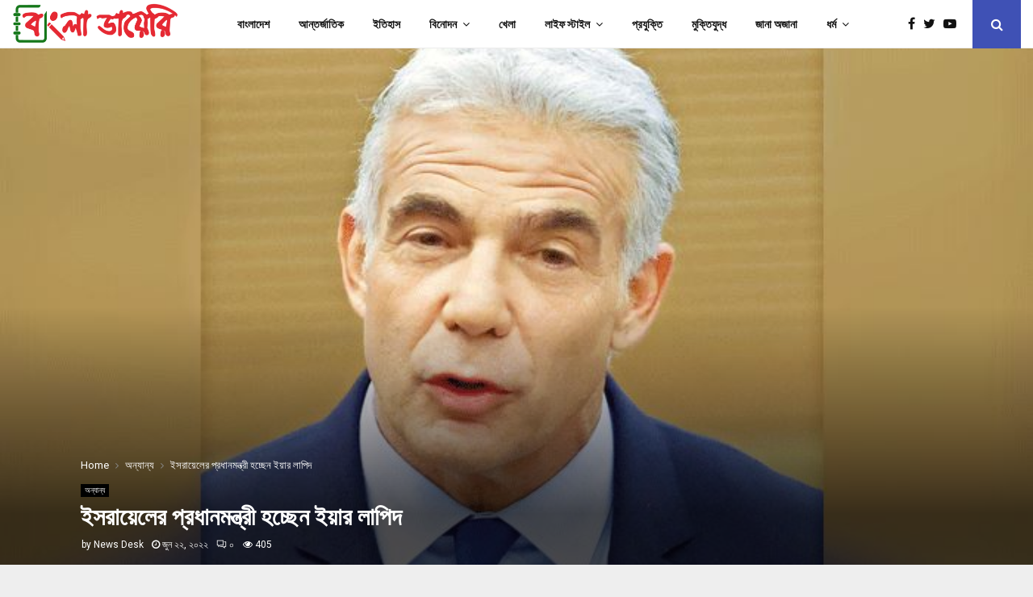

--- FILE ---
content_type: text/html; charset=UTF-8
request_url: https://www.bangladiary.com/%E0%A6%AC%E0%A6%BF%E0%A6%AC%E0%A6%BF%E0%A6%A7/%E0%A6%87%E0%A6%B8%E0%A6%B0%E0%A6%BE%E0%A7%9F%E0%A7%87%E0%A6%B2%E0%A7%87%E0%A6%B0-%E0%A6%AA%E0%A7%8D%E0%A6%B0%E0%A6%A7%E0%A6%BE%E0%A6%A8%E0%A6%AE%E0%A6%A8%E0%A7%8D%E0%A6%A4%E0%A7%8D%E0%A6%B0%E0%A7%80-%E0%A6%B9%E0%A6%9A%E0%A7%8D%E0%A6%9B%E0%A7%87%E0%A6%A8-%E0%A6%87%E0%A7%9F%E0%A6%BE%E0%A6%B0-%E0%A6%B2%E0%A6%BE%E0%A6%AA%E0%A6%BF%E0%A6%A6/
body_size: 16858
content:
<!DOCTYPE html>
<html lang="bn-BD">
<head>
	<meta charset="UTF-8">
		<meta name="viewport" content="width=device-width, initial-scale=1">
		<link rel="profile" href="http://gmpg.org/xfn/11">
	<meta name='robots' content='index, follow, max-image-preview:large, max-snippet:-1, max-video-preview:-1' />
	<style>img:is([sizes="auto" i], [sizes^="auto," i]) { contain-intrinsic-size: 3000px 1500px }</style>
	
	<!-- This site is optimized with the Yoast SEO plugin v26.8 - https://yoast.com/product/yoast-seo-wordpress/ -->
	<title>ইসরায়েলের প্রধানমন্ত্রী হচ্ছেন ইয়ার লাপিদ</title>
	<meta name="description" content="ইসরায়েলের প্রধানমন্ত্রী হচ্ছেন ইয়ার লাপিদ - বাংলা ডায়েরি" />
	<link rel="canonical" href="https://www.bangladiary.com/বিবিধ/ইসরায়েলের-প্রধানমন্ত্রী-হচ্ছেন-ইয়ার-লাপিদ/" />
	<meta property="og:locale" content="en_US" />
	<meta property="og:type" content="article" />
	<meta property="og:title" content="ইসরায়েলের প্রধানমন্ত্রী হচ্ছেন ইয়ার লাপিদ" />
	<meta property="og:description" content="ইসরায়েলের প্রধানমন্ত্রী হচ্ছেন ইয়ার লাপিদ - বাংলা ডায়েরি" />
	<meta property="og:url" content="https://www.bangladiary.com/বিবিধ/ইসরায়েলের-প্রধানমন্ত্রী-হচ্ছেন-ইয়ার-লাপিদ/" />
	<meta property="og:site_name" content="বাংলা ডায়েরি" />
	<meta property="article:published_time" content="2022-06-21T18:02:45+00:00" />
	<meta property="article:modified_time" content="2022-06-22T16:54:04+00:00" />
	<meta property="og:image" content="https://www.bangladiary.com/wp-content/uploads/2022/06/ইয়ার-লাপিদ.jpg" />
	<meta property="og:image:width" content="700" />
	<meta property="og:image:height" content="400" />
	<meta property="og:image:type" content="image/jpeg" />
	<meta name="author" content="News Desk" />
	<meta name="twitter:card" content="summary_large_image" />
	<meta name="twitter:label1" content="Written by" />
	<meta name="twitter:data1" content="News Desk" />
	<script type="application/ld+json" class="yoast-schema-graph">{"@context":"https://schema.org","@graph":[{"@type":"NewsArticle","@id":"https://www.bangladiary.com/%e0%a6%ac%e0%a6%bf%e0%a6%ac%e0%a6%bf%e0%a6%a7/%e0%a6%87%e0%a6%b8%e0%a6%b0%e0%a6%be%e0%a7%9f%e0%a7%87%e0%a6%b2%e0%a7%87%e0%a6%b0-%e0%a6%aa%e0%a7%8d%e0%a6%b0%e0%a6%a7%e0%a6%be%e0%a6%a8%e0%a6%ae%e0%a6%a8%e0%a7%8d%e0%a6%a4%e0%a7%8d%e0%a6%b0%e0%a7%80-%e0%a6%b9%e0%a6%9a%e0%a7%8d%e0%a6%9b%e0%a7%87%e0%a6%a8-%e0%a6%87%e0%a7%9f%e0%a6%be%e0%a6%b0-%e0%a6%b2%e0%a6%be%e0%a6%aa%e0%a6%bf%e0%a6%a6/#article","isPartOf":{"@id":"https://www.bangladiary.com/%e0%a6%ac%e0%a6%bf%e0%a6%ac%e0%a6%bf%e0%a6%a7/%e0%a6%87%e0%a6%b8%e0%a6%b0%e0%a6%be%e0%a7%9f%e0%a7%87%e0%a6%b2%e0%a7%87%e0%a6%b0-%e0%a6%aa%e0%a7%8d%e0%a6%b0%e0%a6%a7%e0%a6%be%e0%a6%a8%e0%a6%ae%e0%a6%a8%e0%a7%8d%e0%a6%a4%e0%a7%8d%e0%a6%b0%e0%a7%80-%e0%a6%b9%e0%a6%9a%e0%a7%8d%e0%a6%9b%e0%a7%87%e0%a6%a8-%e0%a6%87%e0%a7%9f%e0%a6%be%e0%a6%b0-%e0%a6%b2%e0%a6%be%e0%a6%aa%e0%a6%bf%e0%a6%a6/"},"author":{"name":"News Desk","@id":"https://www.bangladiary.com/#/schema/person/447aa05aea4d3908e4000ca74b621553"},"headline":"ইসরায়েলের প্রধানমন্ত্রী হচ্ছেন ইয়ার লাপিদ","datePublished":"2022-06-21T18:02:45+00:00","dateModified":"2022-06-22T16:54:04+00:00","mainEntityOfPage":{"@id":"https://www.bangladiary.com/%e0%a6%ac%e0%a6%bf%e0%a6%ac%e0%a6%bf%e0%a6%a7/%e0%a6%87%e0%a6%b8%e0%a6%b0%e0%a6%be%e0%a7%9f%e0%a7%87%e0%a6%b2%e0%a7%87%e0%a6%b0-%e0%a6%aa%e0%a7%8d%e0%a6%b0%e0%a6%a7%e0%a6%be%e0%a6%a8%e0%a6%ae%e0%a6%a8%e0%a7%8d%e0%a6%a4%e0%a7%8d%e0%a6%b0%e0%a7%80-%e0%a6%b9%e0%a6%9a%e0%a7%8d%e0%a6%9b%e0%a7%87%e0%a6%a8-%e0%a6%87%e0%a7%9f%e0%a6%be%e0%a6%b0-%e0%a6%b2%e0%a6%be%e0%a6%aa%e0%a6%bf%e0%a6%a6/"},"wordCount":0,"commentCount":0,"publisher":{"@id":"https://www.bangladiary.com/#organization"},"image":{"@id":"https://www.bangladiary.com/%e0%a6%ac%e0%a6%bf%e0%a6%ac%e0%a6%bf%e0%a6%a7/%e0%a6%87%e0%a6%b8%e0%a6%b0%e0%a6%be%e0%a7%9f%e0%a7%87%e0%a6%b2%e0%a7%87%e0%a6%b0-%e0%a6%aa%e0%a7%8d%e0%a6%b0%e0%a6%a7%e0%a6%be%e0%a6%a8%e0%a6%ae%e0%a6%a8%e0%a7%8d%e0%a6%a4%e0%a7%8d%e0%a6%b0%e0%a7%80-%e0%a6%b9%e0%a6%9a%e0%a7%8d%e0%a6%9b%e0%a7%87%e0%a6%a8-%e0%a6%87%e0%a7%9f%e0%a6%be%e0%a6%b0-%e0%a6%b2%e0%a6%be%e0%a6%aa%e0%a6%bf%e0%a6%a6/#primaryimage"},"thumbnailUrl":"https://www.bangladiary.com/wp-content/uploads/2022/06/ইয়ার-লাপিদ.jpg","keywords":["ইয়ার লাপিদ","ইসরায়েল","নাফতালি বেনেট","প্রধানমন্ত্রী"],"articleSection":["অন্যান্য"],"inLanguage":"bn-BD","potentialAction":[{"@type":"CommentAction","name":"Comment","target":["https://www.bangladiary.com/%e0%a6%ac%e0%a6%bf%e0%a6%ac%e0%a6%bf%e0%a6%a7/%e0%a6%87%e0%a6%b8%e0%a6%b0%e0%a6%be%e0%a7%9f%e0%a7%87%e0%a6%b2%e0%a7%87%e0%a6%b0-%e0%a6%aa%e0%a7%8d%e0%a6%b0%e0%a6%a7%e0%a6%be%e0%a6%a8%e0%a6%ae%e0%a6%a8%e0%a7%8d%e0%a6%a4%e0%a7%8d%e0%a6%b0%e0%a7%80-%e0%a6%b9%e0%a6%9a%e0%a7%8d%e0%a6%9b%e0%a7%87%e0%a6%a8-%e0%a6%87%e0%a7%9f%e0%a6%be%e0%a6%b0-%e0%a6%b2%e0%a6%be%e0%a6%aa%e0%a6%bf%e0%a6%a6/#respond"]}]},{"@type":"WebPage","@id":"https://www.bangladiary.com/%e0%a6%ac%e0%a6%bf%e0%a6%ac%e0%a6%bf%e0%a6%a7/%e0%a6%87%e0%a6%b8%e0%a6%b0%e0%a6%be%e0%a7%9f%e0%a7%87%e0%a6%b2%e0%a7%87%e0%a6%b0-%e0%a6%aa%e0%a7%8d%e0%a6%b0%e0%a6%a7%e0%a6%be%e0%a6%a8%e0%a6%ae%e0%a6%a8%e0%a7%8d%e0%a6%a4%e0%a7%8d%e0%a6%b0%e0%a7%80-%e0%a6%b9%e0%a6%9a%e0%a7%8d%e0%a6%9b%e0%a7%87%e0%a6%a8-%e0%a6%87%e0%a7%9f%e0%a6%be%e0%a6%b0-%e0%a6%b2%e0%a6%be%e0%a6%aa%e0%a6%bf%e0%a6%a6/","url":"https://www.bangladiary.com/%e0%a6%ac%e0%a6%bf%e0%a6%ac%e0%a6%bf%e0%a6%a7/%e0%a6%87%e0%a6%b8%e0%a6%b0%e0%a6%be%e0%a7%9f%e0%a7%87%e0%a6%b2%e0%a7%87%e0%a6%b0-%e0%a6%aa%e0%a7%8d%e0%a6%b0%e0%a6%a7%e0%a6%be%e0%a6%a8%e0%a6%ae%e0%a6%a8%e0%a7%8d%e0%a6%a4%e0%a7%8d%e0%a6%b0%e0%a7%80-%e0%a6%b9%e0%a6%9a%e0%a7%8d%e0%a6%9b%e0%a7%87%e0%a6%a8-%e0%a6%87%e0%a7%9f%e0%a6%be%e0%a6%b0-%e0%a6%b2%e0%a6%be%e0%a6%aa%e0%a6%bf%e0%a6%a6/","name":"ইসরায়েলের প্রধানমন্ত্রী হচ্ছেন ইয়ার লাপিদ","isPartOf":{"@id":"https://www.bangladiary.com/#website"},"primaryImageOfPage":{"@id":"https://www.bangladiary.com/%e0%a6%ac%e0%a6%bf%e0%a6%ac%e0%a6%bf%e0%a6%a7/%e0%a6%87%e0%a6%b8%e0%a6%b0%e0%a6%be%e0%a7%9f%e0%a7%87%e0%a6%b2%e0%a7%87%e0%a6%b0-%e0%a6%aa%e0%a7%8d%e0%a6%b0%e0%a6%a7%e0%a6%be%e0%a6%a8%e0%a6%ae%e0%a6%a8%e0%a7%8d%e0%a6%a4%e0%a7%8d%e0%a6%b0%e0%a7%80-%e0%a6%b9%e0%a6%9a%e0%a7%8d%e0%a6%9b%e0%a7%87%e0%a6%a8-%e0%a6%87%e0%a7%9f%e0%a6%be%e0%a6%b0-%e0%a6%b2%e0%a6%be%e0%a6%aa%e0%a6%bf%e0%a6%a6/#primaryimage"},"image":{"@id":"https://www.bangladiary.com/%e0%a6%ac%e0%a6%bf%e0%a6%ac%e0%a6%bf%e0%a6%a7/%e0%a6%87%e0%a6%b8%e0%a6%b0%e0%a6%be%e0%a7%9f%e0%a7%87%e0%a6%b2%e0%a7%87%e0%a6%b0-%e0%a6%aa%e0%a7%8d%e0%a6%b0%e0%a6%a7%e0%a6%be%e0%a6%a8%e0%a6%ae%e0%a6%a8%e0%a7%8d%e0%a6%a4%e0%a7%8d%e0%a6%b0%e0%a7%80-%e0%a6%b9%e0%a6%9a%e0%a7%8d%e0%a6%9b%e0%a7%87%e0%a6%a8-%e0%a6%87%e0%a7%9f%e0%a6%be%e0%a6%b0-%e0%a6%b2%e0%a6%be%e0%a6%aa%e0%a6%bf%e0%a6%a6/#primaryimage"},"thumbnailUrl":"https://www.bangladiary.com/wp-content/uploads/2022/06/ইয়ার-লাপিদ.jpg","datePublished":"2022-06-21T18:02:45+00:00","dateModified":"2022-06-22T16:54:04+00:00","description":"ইসরায়েলের প্রধানমন্ত্রী হচ্ছেন ইয়ার লাপিদ - বাংলা ডায়েরি","breadcrumb":{"@id":"https://www.bangladiary.com/%e0%a6%ac%e0%a6%bf%e0%a6%ac%e0%a6%bf%e0%a6%a7/%e0%a6%87%e0%a6%b8%e0%a6%b0%e0%a6%be%e0%a7%9f%e0%a7%87%e0%a6%b2%e0%a7%87%e0%a6%b0-%e0%a6%aa%e0%a7%8d%e0%a6%b0%e0%a6%a7%e0%a6%be%e0%a6%a8%e0%a6%ae%e0%a6%a8%e0%a7%8d%e0%a6%a4%e0%a7%8d%e0%a6%b0%e0%a7%80-%e0%a6%b9%e0%a6%9a%e0%a7%8d%e0%a6%9b%e0%a7%87%e0%a6%a8-%e0%a6%87%e0%a7%9f%e0%a6%be%e0%a6%b0-%e0%a6%b2%e0%a6%be%e0%a6%aa%e0%a6%bf%e0%a6%a6/#breadcrumb"},"inLanguage":"bn-BD","potentialAction":[{"@type":"ReadAction","target":["https://www.bangladiary.com/%e0%a6%ac%e0%a6%bf%e0%a6%ac%e0%a6%bf%e0%a6%a7/%e0%a6%87%e0%a6%b8%e0%a6%b0%e0%a6%be%e0%a7%9f%e0%a7%87%e0%a6%b2%e0%a7%87%e0%a6%b0-%e0%a6%aa%e0%a7%8d%e0%a6%b0%e0%a6%a7%e0%a6%be%e0%a6%a8%e0%a6%ae%e0%a6%a8%e0%a7%8d%e0%a6%a4%e0%a7%8d%e0%a6%b0%e0%a7%80-%e0%a6%b9%e0%a6%9a%e0%a7%8d%e0%a6%9b%e0%a7%87%e0%a6%a8-%e0%a6%87%e0%a7%9f%e0%a6%be%e0%a6%b0-%e0%a6%b2%e0%a6%be%e0%a6%aa%e0%a6%bf%e0%a6%a6/"]}]},{"@type":"ImageObject","inLanguage":"bn-BD","@id":"https://www.bangladiary.com/%e0%a6%ac%e0%a6%bf%e0%a6%ac%e0%a6%bf%e0%a6%a7/%e0%a6%87%e0%a6%b8%e0%a6%b0%e0%a6%be%e0%a7%9f%e0%a7%87%e0%a6%b2%e0%a7%87%e0%a6%b0-%e0%a6%aa%e0%a7%8d%e0%a6%b0%e0%a6%a7%e0%a6%be%e0%a6%a8%e0%a6%ae%e0%a6%a8%e0%a7%8d%e0%a6%a4%e0%a7%8d%e0%a6%b0%e0%a7%80-%e0%a6%b9%e0%a6%9a%e0%a7%8d%e0%a6%9b%e0%a7%87%e0%a6%a8-%e0%a6%87%e0%a7%9f%e0%a6%be%e0%a6%b0-%e0%a6%b2%e0%a6%be%e0%a6%aa%e0%a6%bf%e0%a6%a6/#primaryimage","url":"https://www.bangladiary.com/wp-content/uploads/2022/06/ইয়ার-লাপিদ.jpg","contentUrl":"https://www.bangladiary.com/wp-content/uploads/2022/06/ইয়ার-লাপিদ.jpg","width":700,"height":400,"caption":"ইয়ার লাপিদ"},{"@type":"BreadcrumbList","@id":"https://www.bangladiary.com/%e0%a6%ac%e0%a6%bf%e0%a6%ac%e0%a6%bf%e0%a6%a7/%e0%a6%87%e0%a6%b8%e0%a6%b0%e0%a6%be%e0%a7%9f%e0%a7%87%e0%a6%b2%e0%a7%87%e0%a6%b0-%e0%a6%aa%e0%a7%8d%e0%a6%b0%e0%a6%a7%e0%a6%be%e0%a6%a8%e0%a6%ae%e0%a6%a8%e0%a7%8d%e0%a6%a4%e0%a7%8d%e0%a6%b0%e0%a7%80-%e0%a6%b9%e0%a6%9a%e0%a7%8d%e0%a6%9b%e0%a7%87%e0%a6%a8-%e0%a6%87%e0%a7%9f%e0%a6%be%e0%a6%b0-%e0%a6%b2%e0%a6%be%e0%a6%aa%e0%a6%bf%e0%a6%a6/#breadcrumb","itemListElement":[{"@type":"ListItem","position":1,"name":"Home","item":"https://www.bangladiary.com/"},{"@type":"ListItem","position":2,"name":"Blog","item":"https://www.bangladiary.com/blog/"},{"@type":"ListItem","position":3,"name":"ইসরায়েলের প্রধানমন্ত্রী হচ্ছেন ইয়ার লাপিদ"}]},{"@type":"WebSite","@id":"https://www.bangladiary.com/#website","url":"https://www.bangladiary.com/","name":"বাংলা ডায়েরি","description":"বাংলার কথা বাংলার সময়","publisher":{"@id":"https://www.bangladiary.com/#organization"},"potentialAction":[{"@type":"SearchAction","target":{"@type":"EntryPoint","urlTemplate":"https://www.bangladiary.com/?s={search_term_string}"},"query-input":{"@type":"PropertyValueSpecification","valueRequired":true,"valueName":"search_term_string"}}],"inLanguage":"bn-BD"},{"@type":"Organization","@id":"https://www.bangladiary.com/#organization","name":"বাংলা ডায়েরি","url":"https://www.bangladiary.com/","logo":{"@type":"ImageObject","inLanguage":"bn-BD","@id":"https://www.bangladiary.com/#/schema/logo/image/","url":"https://www.bangladiary.com/wp-content/uploads/2021/04/site-logo.png","contentUrl":"https://www.bangladiary.com/wp-content/uploads/2021/04/site-logo.png","width":817,"height":215,"caption":"বাংলা ডায়েরি"},"image":{"@id":"https://www.bangladiary.com/#/schema/logo/image/"}},{"@type":"Person","@id":"https://www.bangladiary.com/#/schema/person/447aa05aea4d3908e4000ca74b621553","name":"News Desk","image":{"@type":"ImageObject","inLanguage":"bn-BD","@id":"https://www.bangladiary.com/#/schema/person/image/","url":"https://secure.gravatar.com/avatar/18366136c438076d2a6185206f0cbd10?s=96&d=mm&r=g","contentUrl":"https://secure.gravatar.com/avatar/18366136c438076d2a6185206f0cbd10?s=96&d=mm&r=g","caption":"News Desk"},"sameAs":["https://www.bangladiary.com"],"url":"https://www.bangladiary.com/author/news-desk/"}]}</script>
	<!-- / Yoast SEO plugin. -->


<link rel='dns-prefetch' href='//fonts.googleapis.com' />
<link rel="alternate" type="application/rss+xml" title="বাংলা ডায়েরি &raquo; ফীড" href="https://www.bangladiary.com/feed/" />
<link rel="alternate" type="application/rss+xml" title="বাংলা ডায়েরি &raquo; মন্তব্য ফীড" href="https://www.bangladiary.com/comments/feed/" />
<link rel="alternate" type="application/rss+xml" title="বাংলা ডায়েরি &raquo; ইসরায়েলের প্রধানমন্ত্রী হচ্ছেন ইয়ার লাপিদ মন্তব্যের ফিড" href="https://www.bangladiary.com/%e0%a6%ac%e0%a6%bf%e0%a6%ac%e0%a6%bf%e0%a6%a7/%e0%a6%87%e0%a6%b8%e0%a6%b0%e0%a6%be%e0%a7%9f%e0%a7%87%e0%a6%b2%e0%a7%87%e0%a6%b0-%e0%a6%aa%e0%a7%8d%e0%a6%b0%e0%a6%a7%e0%a6%be%e0%a6%a8%e0%a6%ae%e0%a6%a8%e0%a7%8d%e0%a6%a4%e0%a7%8d%e0%a6%b0%e0%a7%80-%e0%a6%b9%e0%a6%9a%e0%a7%8d%e0%a6%9b%e0%a7%87%e0%a6%a8-%e0%a6%87%e0%a7%9f%e0%a6%be%e0%a6%b0-%e0%a6%b2%e0%a6%be%e0%a6%aa%e0%a6%bf%e0%a6%a6/feed/" />
<script type="text/javascript">
/* <![CDATA[ */
window._wpemojiSettings = {"baseUrl":"https:\/\/s.w.org\/images\/core\/emoji\/15.0.3\/72x72\/","ext":".png","svgUrl":"https:\/\/s.w.org\/images\/core\/emoji\/15.0.3\/svg\/","svgExt":".svg","source":{"concatemoji":"https:\/\/www.bangladiary.com\/wp-includes\/js\/wp-emoji-release.min.js?ver=6.7.2"}};
/*! This file is auto-generated */
!function(i,n){var o,s,e;function c(e){try{var t={supportTests:e,timestamp:(new Date).valueOf()};sessionStorage.setItem(o,JSON.stringify(t))}catch(e){}}function p(e,t,n){e.clearRect(0,0,e.canvas.width,e.canvas.height),e.fillText(t,0,0);var t=new Uint32Array(e.getImageData(0,0,e.canvas.width,e.canvas.height).data),r=(e.clearRect(0,0,e.canvas.width,e.canvas.height),e.fillText(n,0,0),new Uint32Array(e.getImageData(0,0,e.canvas.width,e.canvas.height).data));return t.every(function(e,t){return e===r[t]})}function u(e,t,n){switch(t){case"flag":return n(e,"\ud83c\udff3\ufe0f\u200d\u26a7\ufe0f","\ud83c\udff3\ufe0f\u200b\u26a7\ufe0f")?!1:!n(e,"\ud83c\uddfa\ud83c\uddf3","\ud83c\uddfa\u200b\ud83c\uddf3")&&!n(e,"\ud83c\udff4\udb40\udc67\udb40\udc62\udb40\udc65\udb40\udc6e\udb40\udc67\udb40\udc7f","\ud83c\udff4\u200b\udb40\udc67\u200b\udb40\udc62\u200b\udb40\udc65\u200b\udb40\udc6e\u200b\udb40\udc67\u200b\udb40\udc7f");case"emoji":return!n(e,"\ud83d\udc26\u200d\u2b1b","\ud83d\udc26\u200b\u2b1b")}return!1}function f(e,t,n){var r="undefined"!=typeof WorkerGlobalScope&&self instanceof WorkerGlobalScope?new OffscreenCanvas(300,150):i.createElement("canvas"),a=r.getContext("2d",{willReadFrequently:!0}),o=(a.textBaseline="top",a.font="600 32px Arial",{});return e.forEach(function(e){o[e]=t(a,e,n)}),o}function t(e){var t=i.createElement("script");t.src=e,t.defer=!0,i.head.appendChild(t)}"undefined"!=typeof Promise&&(o="wpEmojiSettingsSupports",s=["flag","emoji"],n.supports={everything:!0,everythingExceptFlag:!0},e=new Promise(function(e){i.addEventListener("DOMContentLoaded",e,{once:!0})}),new Promise(function(t){var n=function(){try{var e=JSON.parse(sessionStorage.getItem(o));if("object"==typeof e&&"number"==typeof e.timestamp&&(new Date).valueOf()<e.timestamp+604800&&"object"==typeof e.supportTests)return e.supportTests}catch(e){}return null}();if(!n){if("undefined"!=typeof Worker&&"undefined"!=typeof OffscreenCanvas&&"undefined"!=typeof URL&&URL.createObjectURL&&"undefined"!=typeof Blob)try{var e="postMessage("+f.toString()+"("+[JSON.stringify(s),u.toString(),p.toString()].join(",")+"));",r=new Blob([e],{type:"text/javascript"}),a=new Worker(URL.createObjectURL(r),{name:"wpTestEmojiSupports"});return void(a.onmessage=function(e){c(n=e.data),a.terminate(),t(n)})}catch(e){}c(n=f(s,u,p))}t(n)}).then(function(e){for(var t in e)n.supports[t]=e[t],n.supports.everything=n.supports.everything&&n.supports[t],"flag"!==t&&(n.supports.everythingExceptFlag=n.supports.everythingExceptFlag&&n.supports[t]);n.supports.everythingExceptFlag=n.supports.everythingExceptFlag&&!n.supports.flag,n.DOMReady=!1,n.readyCallback=function(){n.DOMReady=!0}}).then(function(){return e}).then(function(){var e;n.supports.everything||(n.readyCallback(),(e=n.source||{}).concatemoji?t(e.concatemoji):e.wpemoji&&e.twemoji&&(t(e.twemoji),t(e.wpemoji)))}))}((window,document),window._wpemojiSettings);
/* ]]> */
</script>

<style id='wp-emoji-styles-inline-css' type='text/css'>

	img.wp-smiley, img.emoji {
		display: inline !important;
		border: none !important;
		box-shadow: none !important;
		height: 1em !important;
		width: 1em !important;
		margin: 0 0.07em !important;
		vertical-align: -0.1em !important;
		background: none !important;
		padding: 0 !important;
	}
</style>
<link rel='stylesheet' id='wp-block-library-css' href='https://www.bangladiary.com/wp-includes/css/dist/block-library/style.min.css?ver=6.7.2' type='text/css' media='all' />
<style id='wp-block-library-theme-inline-css' type='text/css'>
.wp-block-audio :where(figcaption){color:#555;font-size:13px;text-align:center}.is-dark-theme .wp-block-audio :where(figcaption){color:#ffffffa6}.wp-block-audio{margin:0 0 1em}.wp-block-code{border:1px solid #ccc;border-radius:4px;font-family:Menlo,Consolas,monaco,monospace;padding:.8em 1em}.wp-block-embed :where(figcaption){color:#555;font-size:13px;text-align:center}.is-dark-theme .wp-block-embed :where(figcaption){color:#ffffffa6}.wp-block-embed{margin:0 0 1em}.blocks-gallery-caption{color:#555;font-size:13px;text-align:center}.is-dark-theme .blocks-gallery-caption{color:#ffffffa6}:root :where(.wp-block-image figcaption){color:#555;font-size:13px;text-align:center}.is-dark-theme :root :where(.wp-block-image figcaption){color:#ffffffa6}.wp-block-image{margin:0 0 1em}.wp-block-pullquote{border-bottom:4px solid;border-top:4px solid;color:currentColor;margin-bottom:1.75em}.wp-block-pullquote cite,.wp-block-pullquote footer,.wp-block-pullquote__citation{color:currentColor;font-size:.8125em;font-style:normal;text-transform:uppercase}.wp-block-quote{border-left:.25em solid;margin:0 0 1.75em;padding-left:1em}.wp-block-quote cite,.wp-block-quote footer{color:currentColor;font-size:.8125em;font-style:normal;position:relative}.wp-block-quote:where(.has-text-align-right){border-left:none;border-right:.25em solid;padding-left:0;padding-right:1em}.wp-block-quote:where(.has-text-align-center){border:none;padding-left:0}.wp-block-quote.is-large,.wp-block-quote.is-style-large,.wp-block-quote:where(.is-style-plain){border:none}.wp-block-search .wp-block-search__label{font-weight:700}.wp-block-search__button{border:1px solid #ccc;padding:.375em .625em}:where(.wp-block-group.has-background){padding:1.25em 2.375em}.wp-block-separator.has-css-opacity{opacity:.4}.wp-block-separator{border:none;border-bottom:2px solid;margin-left:auto;margin-right:auto}.wp-block-separator.has-alpha-channel-opacity{opacity:1}.wp-block-separator:not(.is-style-wide):not(.is-style-dots){width:100px}.wp-block-separator.has-background:not(.is-style-dots){border-bottom:none;height:1px}.wp-block-separator.has-background:not(.is-style-wide):not(.is-style-dots){height:2px}.wp-block-table{margin:0 0 1em}.wp-block-table td,.wp-block-table th{word-break:normal}.wp-block-table :where(figcaption){color:#555;font-size:13px;text-align:center}.is-dark-theme .wp-block-table :where(figcaption){color:#ffffffa6}.wp-block-video :where(figcaption){color:#555;font-size:13px;text-align:center}.is-dark-theme .wp-block-video :where(figcaption){color:#ffffffa6}.wp-block-video{margin:0 0 1em}:root :where(.wp-block-template-part.has-background){margin-bottom:0;margin-top:0;padding:1.25em 2.375em}
</style>
<style id='classic-theme-styles-inline-css' type='text/css'>
/*! This file is auto-generated */
.wp-block-button__link{color:#fff;background-color:#32373c;border-radius:9999px;box-shadow:none;text-decoration:none;padding:calc(.667em + 2px) calc(1.333em + 2px);font-size:1.125em}.wp-block-file__button{background:#32373c;color:#fff;text-decoration:none}
</style>
<style id='global-styles-inline-css' type='text/css'>
:root{--wp--preset--aspect-ratio--square: 1;--wp--preset--aspect-ratio--4-3: 4/3;--wp--preset--aspect-ratio--3-4: 3/4;--wp--preset--aspect-ratio--3-2: 3/2;--wp--preset--aspect-ratio--2-3: 2/3;--wp--preset--aspect-ratio--16-9: 16/9;--wp--preset--aspect-ratio--9-16: 9/16;--wp--preset--color--black: #000000;--wp--preset--color--cyan-bluish-gray: #abb8c3;--wp--preset--color--white: #ffffff;--wp--preset--color--pale-pink: #f78da7;--wp--preset--color--vivid-red: #cf2e2e;--wp--preset--color--luminous-vivid-orange: #ff6900;--wp--preset--color--luminous-vivid-amber: #fcb900;--wp--preset--color--light-green-cyan: #7bdcb5;--wp--preset--color--vivid-green-cyan: #00d084;--wp--preset--color--pale-cyan-blue: #8ed1fc;--wp--preset--color--vivid-cyan-blue: #0693e3;--wp--preset--color--vivid-purple: #9b51e0;--wp--preset--gradient--vivid-cyan-blue-to-vivid-purple: linear-gradient(135deg,rgba(6,147,227,1) 0%,rgb(155,81,224) 100%);--wp--preset--gradient--light-green-cyan-to-vivid-green-cyan: linear-gradient(135deg,rgb(122,220,180) 0%,rgb(0,208,130) 100%);--wp--preset--gradient--luminous-vivid-amber-to-luminous-vivid-orange: linear-gradient(135deg,rgba(252,185,0,1) 0%,rgba(255,105,0,1) 100%);--wp--preset--gradient--luminous-vivid-orange-to-vivid-red: linear-gradient(135deg,rgba(255,105,0,1) 0%,rgb(207,46,46) 100%);--wp--preset--gradient--very-light-gray-to-cyan-bluish-gray: linear-gradient(135deg,rgb(238,238,238) 0%,rgb(169,184,195) 100%);--wp--preset--gradient--cool-to-warm-spectrum: linear-gradient(135deg,rgb(74,234,220) 0%,rgb(151,120,209) 20%,rgb(207,42,186) 40%,rgb(238,44,130) 60%,rgb(251,105,98) 80%,rgb(254,248,76) 100%);--wp--preset--gradient--blush-light-purple: linear-gradient(135deg,rgb(255,206,236) 0%,rgb(152,150,240) 100%);--wp--preset--gradient--blush-bordeaux: linear-gradient(135deg,rgb(254,205,165) 0%,rgb(254,45,45) 50%,rgb(107,0,62) 100%);--wp--preset--gradient--luminous-dusk: linear-gradient(135deg,rgb(255,203,112) 0%,rgb(199,81,192) 50%,rgb(65,88,208) 100%);--wp--preset--gradient--pale-ocean: linear-gradient(135deg,rgb(255,245,203) 0%,rgb(182,227,212) 50%,rgb(51,167,181) 100%);--wp--preset--gradient--electric-grass: linear-gradient(135deg,rgb(202,248,128) 0%,rgb(113,206,126) 100%);--wp--preset--gradient--midnight: linear-gradient(135deg,rgb(2,3,129) 0%,rgb(40,116,252) 100%);--wp--preset--font-size--small: 14px;--wp--preset--font-size--medium: 20px;--wp--preset--font-size--large: 32px;--wp--preset--font-size--x-large: 42px;--wp--preset--font-size--normal: 16px;--wp--preset--font-size--huge: 42px;--wp--preset--spacing--20: 0.44rem;--wp--preset--spacing--30: 0.67rem;--wp--preset--spacing--40: 1rem;--wp--preset--spacing--50: 1.5rem;--wp--preset--spacing--60: 2.25rem;--wp--preset--spacing--70: 3.38rem;--wp--preset--spacing--80: 5.06rem;--wp--preset--shadow--natural: 6px 6px 9px rgba(0, 0, 0, 0.2);--wp--preset--shadow--deep: 12px 12px 50px rgba(0, 0, 0, 0.4);--wp--preset--shadow--sharp: 6px 6px 0px rgba(0, 0, 0, 0.2);--wp--preset--shadow--outlined: 6px 6px 0px -3px rgba(255, 255, 255, 1), 6px 6px rgba(0, 0, 0, 1);--wp--preset--shadow--crisp: 6px 6px 0px rgba(0, 0, 0, 1);}:where(.is-layout-flex){gap: 0.5em;}:where(.is-layout-grid){gap: 0.5em;}body .is-layout-flex{display: flex;}.is-layout-flex{flex-wrap: wrap;align-items: center;}.is-layout-flex > :is(*, div){margin: 0;}body .is-layout-grid{display: grid;}.is-layout-grid > :is(*, div){margin: 0;}:where(.wp-block-columns.is-layout-flex){gap: 2em;}:where(.wp-block-columns.is-layout-grid){gap: 2em;}:where(.wp-block-post-template.is-layout-flex){gap: 1.25em;}:where(.wp-block-post-template.is-layout-grid){gap: 1.25em;}.has-black-color{color: var(--wp--preset--color--black) !important;}.has-cyan-bluish-gray-color{color: var(--wp--preset--color--cyan-bluish-gray) !important;}.has-white-color{color: var(--wp--preset--color--white) !important;}.has-pale-pink-color{color: var(--wp--preset--color--pale-pink) !important;}.has-vivid-red-color{color: var(--wp--preset--color--vivid-red) !important;}.has-luminous-vivid-orange-color{color: var(--wp--preset--color--luminous-vivid-orange) !important;}.has-luminous-vivid-amber-color{color: var(--wp--preset--color--luminous-vivid-amber) !important;}.has-light-green-cyan-color{color: var(--wp--preset--color--light-green-cyan) !important;}.has-vivid-green-cyan-color{color: var(--wp--preset--color--vivid-green-cyan) !important;}.has-pale-cyan-blue-color{color: var(--wp--preset--color--pale-cyan-blue) !important;}.has-vivid-cyan-blue-color{color: var(--wp--preset--color--vivid-cyan-blue) !important;}.has-vivid-purple-color{color: var(--wp--preset--color--vivid-purple) !important;}.has-black-background-color{background-color: var(--wp--preset--color--black) !important;}.has-cyan-bluish-gray-background-color{background-color: var(--wp--preset--color--cyan-bluish-gray) !important;}.has-white-background-color{background-color: var(--wp--preset--color--white) !important;}.has-pale-pink-background-color{background-color: var(--wp--preset--color--pale-pink) !important;}.has-vivid-red-background-color{background-color: var(--wp--preset--color--vivid-red) !important;}.has-luminous-vivid-orange-background-color{background-color: var(--wp--preset--color--luminous-vivid-orange) !important;}.has-luminous-vivid-amber-background-color{background-color: var(--wp--preset--color--luminous-vivid-amber) !important;}.has-light-green-cyan-background-color{background-color: var(--wp--preset--color--light-green-cyan) !important;}.has-vivid-green-cyan-background-color{background-color: var(--wp--preset--color--vivid-green-cyan) !important;}.has-pale-cyan-blue-background-color{background-color: var(--wp--preset--color--pale-cyan-blue) !important;}.has-vivid-cyan-blue-background-color{background-color: var(--wp--preset--color--vivid-cyan-blue) !important;}.has-vivid-purple-background-color{background-color: var(--wp--preset--color--vivid-purple) !important;}.has-black-border-color{border-color: var(--wp--preset--color--black) !important;}.has-cyan-bluish-gray-border-color{border-color: var(--wp--preset--color--cyan-bluish-gray) !important;}.has-white-border-color{border-color: var(--wp--preset--color--white) !important;}.has-pale-pink-border-color{border-color: var(--wp--preset--color--pale-pink) !important;}.has-vivid-red-border-color{border-color: var(--wp--preset--color--vivid-red) !important;}.has-luminous-vivid-orange-border-color{border-color: var(--wp--preset--color--luminous-vivid-orange) !important;}.has-luminous-vivid-amber-border-color{border-color: var(--wp--preset--color--luminous-vivid-amber) !important;}.has-light-green-cyan-border-color{border-color: var(--wp--preset--color--light-green-cyan) !important;}.has-vivid-green-cyan-border-color{border-color: var(--wp--preset--color--vivid-green-cyan) !important;}.has-pale-cyan-blue-border-color{border-color: var(--wp--preset--color--pale-cyan-blue) !important;}.has-vivid-cyan-blue-border-color{border-color: var(--wp--preset--color--vivid-cyan-blue) !important;}.has-vivid-purple-border-color{border-color: var(--wp--preset--color--vivid-purple) !important;}.has-vivid-cyan-blue-to-vivid-purple-gradient-background{background: var(--wp--preset--gradient--vivid-cyan-blue-to-vivid-purple) !important;}.has-light-green-cyan-to-vivid-green-cyan-gradient-background{background: var(--wp--preset--gradient--light-green-cyan-to-vivid-green-cyan) !important;}.has-luminous-vivid-amber-to-luminous-vivid-orange-gradient-background{background: var(--wp--preset--gradient--luminous-vivid-amber-to-luminous-vivid-orange) !important;}.has-luminous-vivid-orange-to-vivid-red-gradient-background{background: var(--wp--preset--gradient--luminous-vivid-orange-to-vivid-red) !important;}.has-very-light-gray-to-cyan-bluish-gray-gradient-background{background: var(--wp--preset--gradient--very-light-gray-to-cyan-bluish-gray) !important;}.has-cool-to-warm-spectrum-gradient-background{background: var(--wp--preset--gradient--cool-to-warm-spectrum) !important;}.has-blush-light-purple-gradient-background{background: var(--wp--preset--gradient--blush-light-purple) !important;}.has-blush-bordeaux-gradient-background{background: var(--wp--preset--gradient--blush-bordeaux) !important;}.has-luminous-dusk-gradient-background{background: var(--wp--preset--gradient--luminous-dusk) !important;}.has-pale-ocean-gradient-background{background: var(--wp--preset--gradient--pale-ocean) !important;}.has-electric-grass-gradient-background{background: var(--wp--preset--gradient--electric-grass) !important;}.has-midnight-gradient-background{background: var(--wp--preset--gradient--midnight) !important;}.has-small-font-size{font-size: var(--wp--preset--font-size--small) !important;}.has-medium-font-size{font-size: var(--wp--preset--font-size--medium) !important;}.has-large-font-size{font-size: var(--wp--preset--font-size--large) !important;}.has-x-large-font-size{font-size: var(--wp--preset--font-size--x-large) !important;}
:where(.wp-block-post-template.is-layout-flex){gap: 1.25em;}:where(.wp-block-post-template.is-layout-grid){gap: 1.25em;}
:where(.wp-block-columns.is-layout-flex){gap: 2em;}:where(.wp-block-columns.is-layout-grid){gap: 2em;}
:root :where(.wp-block-pullquote){font-size: 1.5em;line-height: 1.6;}
</style>
<link rel='stylesheet' id='contact-form-7-css' href='https://www.bangladiary.com/wp-content/plugins/contact-form-7/includes/css/styles.css?ver=6.1.4' type='text/css' media='all' />
<link rel='stylesheet' id='gn-frontend-gnfollow-style-css' href='https://www.bangladiary.com/wp-content/plugins/gn-publisher/assets/css/gn-frontend-gnfollow.min.css?ver=1.5.26' type='text/css' media='all' />
<link rel='stylesheet' id='pencisc-css' href='https://www.bangladiary.com/wp-content/plugins/penci-framework/assets/css/single-shortcode.css?ver=6.7.2' type='text/css' media='all' />
<link rel='stylesheet' id='penci-oswald-css' href='//fonts.googleapis.com/css?family=Oswald%3A400&#038;ver=6.7.2' type='text/css' media='all' />
<link rel='stylesheet' id='wp_automatic_gallery_style-css' href='https://www.bangladiary.com/wp-content/plugins/wp-automatic/css/wp-automatic.css?ver=1.0.0' type='text/css' media='all' />
<link rel='stylesheet' id='parent-style-css' href='https://www.bangladiary.com/wp-content/themes/pennews/style.css?ver=6.7.2' type='text/css' media='all' />
<link rel='stylesheet' id='penci-style-child-css' href='https://www.bangladiary.com/wp-content/themes/pennews-child/style.css?ver=1.0.0' type='text/css' media='all' />
<link rel='stylesheet' id='penci-font-awesome-css' href='https://www.bangladiary.com/wp-content/themes/pennews/css/font-awesome.min.css?ver=4.5.2' type='text/css' media='all' />
<link rel='stylesheet' id='penci-fonts-css' href='//fonts.googleapis.com/css?family=Roboto%3A300%2C300italic%2C400%2C400italic%2C500%2C500italic%2C700%2C700italic%2C800%2C800italic%7CMukta+Vaani%3A300%2C300italic%2C400%2C400italic%2C500%2C500italic%2C700%2C700italic%2C800%2C800italic%7COswald%3A300%2C300italic%2C400%2C400italic%2C500%2C500italic%2C700%2C700italic%2C800%2C800italic%7CTeko%3A300%2C300italic%2C400%2C400italic%2C500%2C500italic%2C700%2C700italic%2C800%2C800italic%3A300%2C300italic%2C400%2C400italic%2C500%2C500italic%2C700%2C700italic%2C800%2C800italic%26subset%3Dcyrillic%2Ccyrillic-ext%2Cgreek%2Cgreek-ext%2Clatin-ext' type='text/css' media='all' />
<link rel='stylesheet' id='penci-portfolio-css' href='https://www.bangladiary.com/wp-content/themes/pennews/css/portfolio.css?ver=6.6.9' type='text/css' media='all' />
<link rel='stylesheet' id='penci-recipe-css' href='https://www.bangladiary.com/wp-content/themes/pennews/css/recipe.css?ver=6.6.9' type='text/css' media='all' />
<link rel='stylesheet' id='penci-review-css' href='https://www.bangladiary.com/wp-content/themes/pennews/css/review.css?ver=6.6.9' type='text/css' media='all' />
<link rel='stylesheet' id='penci-style-css' href='https://www.bangladiary.com/wp-content/themes/pennews-child/style.css?ver=6.6.9' type='text/css' media='all' />
<style id='penci-style-inline-css' type='text/css'>
.penci-block-vc.style-title-13:not(.footer-widget).style-title-center .penci-block-heading {border-right: 10px solid transparent; border-left: 10px solid transparent; }.site-branding h1, .site-branding h2 {margin: 0;}.penci-schema-markup { display: none !important; }.penci-entry-media .twitter-video { max-width: none !important; margin: 0 !important; }.penci-entry-media .fb-video { margin-bottom: 0; }.penci-entry-media .post-format-meta > iframe { vertical-align: top; }.penci-single-style-6 .penci-entry-media-top.penci-video-format-dailymotion:after, .penci-single-style-6 .penci-entry-media-top.penci-video-format-facebook:after, .penci-single-style-6 .penci-entry-media-top.penci-video-format-vimeo:after, .penci-single-style-6 .penci-entry-media-top.penci-video-format-twitter:after, .penci-single-style-7 .penci-entry-media-top.penci-video-format-dailymotion:after, .penci-single-style-7 .penci-entry-media-top.penci-video-format-facebook:after, .penci-single-style-7 .penci-entry-media-top.penci-video-format-vimeo:after, .penci-single-style-7 .penci-entry-media-top.penci-video-format-twitter:after { content: none; } .penci-single-style-5 .penci-entry-media.penci-video-format-dailymotion:after, .penci-single-style-5 .penci-entry-media.penci-video-format-facebook:after, .penci-single-style-5 .penci-entry-media.penci-video-format-vimeo:after, .penci-single-style-5 .penci-entry-media.penci-video-format-twitter:after { content: none; }@media screen and (max-width: 960px) { .penci-insta-thumb ul.thumbnails.penci_col_5 li, .penci-insta-thumb ul.thumbnails.penci_col_6 li { width: 33.33% !important; } .penci-insta-thumb ul.thumbnails.penci_col_7 li, .penci-insta-thumb ul.thumbnails.penci_col_8 li, .penci-insta-thumb ul.thumbnails.penci_col_9 li, .penci-insta-thumb ul.thumbnails.penci_col_10 li { width: 25% !important; } }.site-header.header--s12 .penci-menu-toggle-wapper,.site-header.header--s12 .header__social-search { flex: 1; }.site-header.header--s5 .site-branding {  padding-right: 0;margin-right: 40px; }.penci-block_37 .penci_post-meta { padding-top: 8px; }.penci-block_37 .penci-post-excerpt + .penci_post-meta { padding-top: 0; }.penci-hide-text-votes { display: none; }.penci-usewr-review {  border-top: 1px solid #ececec; }.penci-review-score {top: 5px; position: relative; }.penci-social-counter.penci-social-counter--style-3 .penci-social__empty a, .penci-social-counter.penci-social-counter--style-4 .penci-social__empty a, .penci-social-counter.penci-social-counter--style-5 .penci-social__empty a, .penci-social-counter.penci-social-counter--style-6 .penci-social__empty a { display: flex; justify-content: center; align-items: center; }.penci-block-error { padding: 0 20px 20px; }@media screen and (min-width: 1240px){ .penci_dis_padding_bw .penci-content-main.penci-col-4:nth-child(3n+2) { padding-right: 15px; padding-left: 15px; }}.bos_searchbox_widget_class.penci-vc-column-1 #flexi_searchbox #b_searchboxInc .b_submitButton_wrapper{ padding-top: 10px; padding-bottom: 10px; }.mfp-image-holder .mfp-close, .mfp-iframe-holder .mfp-close { background: transparent; border-color: transparent; }.penci-portfolio-wrap{ margin-left: 0px; margin-right: 0px; }.penci-portfolio-wrap .portfolio-item{ padding-left: 0px; padding-right: 0px; margin-bottom:0px; }#footer__sidebars.footer__sidebars{padding-top: 47px;padding-bottom: 26px;}#main .widget .tagcloud a{ }#main .widget .tagcloud a:hover{}
</style>
<script type="text/javascript" src="https://www.bangladiary.com/wp-includes/js/jquery/jquery.min.js?ver=3.7.1" id="jquery-core-js"></script>
<script type="text/javascript" src="https://www.bangladiary.com/wp-includes/js/jquery/jquery-migrate.min.js?ver=3.4.1" id="jquery-migrate-js"></script>
<script type="text/javascript" src="https://www.bangladiary.com/wp-content/plugins/wp-automatic/js/main-front.js?ver=1.0.1" id="wp_automatic_gallery-js"></script>
<link rel="EditURI" type="application/rsd+xml" title="RSD" href="https://www.bangladiary.com/xmlrpc.php?rsd" />
<meta name="generator" content="WordPress 6.7.2" />
<link rel='shortlink' href='https://www.bangladiary.com/?p=47985' />
<link rel="alternate" title="oEmbed (JSON)" type="application/json+oembed" href="https://www.bangladiary.com/wp-json/oembed/1.0/embed?url=https%3A%2F%2Fwww.bangladiary.com%2F%25e0%25a6%25ac%25e0%25a6%25bf%25e0%25a6%25ac%25e0%25a6%25bf%25e0%25a6%25a7%2F%25e0%25a6%2587%25e0%25a6%25b8%25e0%25a6%25b0%25e0%25a6%25be%25e0%25a7%259f%25e0%25a7%2587%25e0%25a6%25b2%25e0%25a7%2587%25e0%25a6%25b0-%25e0%25a6%25aa%25e0%25a7%258d%25e0%25a6%25b0%25e0%25a6%25a7%25e0%25a6%25be%25e0%25a6%25a8%25e0%25a6%25ae%25e0%25a6%25a8%25e0%25a7%258d%25e0%25a6%25a4%25e0%25a7%258d%25e0%25a6%25b0%25e0%25a7%2580-%25e0%25a6%25b9%25e0%25a6%259a%25e0%25a7%258d%25e0%25a6%259b%25e0%25a7%2587%25e0%25a6%25a8-%25e0%25a6%2587%25e0%25a7%259f%25e0%25a6%25be%25e0%25a6%25b0-%25e0%25a6%25b2%25e0%25a6%25be%25e0%25a6%25aa%25e0%25a6%25bf%25e0%25a6%25a6%2F" />
<link rel="alternate" title="oEmbed (XML)" type="text/xml+oembed" href="https://www.bangladiary.com/wp-json/oembed/1.0/embed?url=https%3A%2F%2Fwww.bangladiary.com%2F%25e0%25a6%25ac%25e0%25a6%25bf%25e0%25a6%25ac%25e0%25a6%25bf%25e0%25a6%25a7%2F%25e0%25a6%2587%25e0%25a6%25b8%25e0%25a6%25b0%25e0%25a6%25be%25e0%25a7%259f%25e0%25a7%2587%25e0%25a6%25b2%25e0%25a7%2587%25e0%25a6%25b0-%25e0%25a6%25aa%25e0%25a7%258d%25e0%25a6%25b0%25e0%25a6%25a7%25e0%25a6%25be%25e0%25a6%25a8%25e0%25a6%25ae%25e0%25a6%25a8%25e0%25a7%258d%25e0%25a6%25a4%25e0%25a7%258d%25e0%25a6%25b0%25e0%25a7%2580-%25e0%25a6%25b9%25e0%25a6%259a%25e0%25a7%258d%25e0%25a6%259b%25e0%25a7%2587%25e0%25a6%25a8-%25e0%25a6%2587%25e0%25a7%259f%25e0%25a6%25be%25e0%25a6%25b0-%25e0%25a6%25b2%25e0%25a6%25be%25e0%25a6%25aa%25e0%25a6%25bf%25e0%25a6%25a6%2F&#038;format=xml" />
	<script type="text/javascript">
	    var ajaxurl = 'https://www.bangladiary.com/wp-admin/admin-ajax.php';
	</script>

	<style type="text/css">
		.ajax-calendar{
			position:relative;
		}

		#bddp_ac_widget th {
		background: none repeat scroll 0 0 #2cb2bc;
		color: #FFFFFF;
		font-weight: normal;
		padding: 5px 1px;
		text-align: center;
		 font-size: 16px;
		}
		#bddp_ac_widget {
			padding: 5px;
		}
		
		#bddp_ac_widget td {
			border: 1px solid #CCCCCC;
			text-align: center;
		}
		
		#my-calendar a {
			background: none repeat scroll 0 0 #008000;
			color: #FFFFFF;
			display: block;
			padding: 6px 0;
			width: 100% !important;
		}
		#my-calendar{
			width:100%;
		}
		
		
		#my_calender span {
			display: block;
			padding: 6px 0;
			width: 100% !important;
		}
		
		#today a,#today span {
			   background: none repeat scroll 0 0 #2cb2bc !important;
			color: #FFFFFF;
		}
		#bddp_ac_widget #my_year {
			float: right;
		}
		.select_ca #my_month {
			float: left;
		}

	</style>
	<script>
var portfolioDataJs = portfolioDataJs || [];
var penciBlocksArray=[];
var PENCILOCALCACHE = {};
		(function () {
				"use strict";
		
				PENCILOCALCACHE = {
					data: {},
					remove: function ( ajaxFilterItem ) {
						delete PENCILOCALCACHE.data[ajaxFilterItem];
					},
					exist: function ( ajaxFilterItem ) {
						return PENCILOCALCACHE.data.hasOwnProperty( ajaxFilterItem ) && PENCILOCALCACHE.data[ajaxFilterItem] !== null;
					},
					get: function ( ajaxFilterItem ) {
						return PENCILOCALCACHE.data[ajaxFilterItem];
					},
					set: function ( ajaxFilterItem, cachedData ) {
						PENCILOCALCACHE.remove( ajaxFilterItem );
						PENCILOCALCACHE.data[ajaxFilterItem] = cachedData;
					}
				};
			}
		)();function penciBlock() {
		    this.atts_json = '';
		    this.content = '';
		}</script>
		<style type="text/css">
																										</style>
				<style type="text/css">
																																													
					</style>
		<link rel="pingback" href="https://www.bangladiary.com/xmlrpc.php"><script type="application/ld+json">{
    "@context": "http:\/\/schema.org\/",
    "@type": "WebSite",
    "name": "\u09ac\u09be\u0982\u09b2\u09be \u09a1\u09be\u09df\u09c7\u09b0\u09bf",
    "alternateName": "\u09ac\u09be\u0982\u09b2\u09be\u09b0 \u0995\u09a5\u09be \u09ac\u09be\u0982\u09b2\u09be\u09b0 \u09b8\u09ae\u09df",
    "url": "https:\/\/www.bangladiary.com\/"
}</script><script type="application/ld+json">{
    "@context": "http:\/\/schema.org\/",
    "@type": "WPSideBar",
    "name": "Sidebar Right",
    "alternateName": "Add widgets here to display them on blog and single",
    "url": "https:\/\/www.bangladiary.com\/%E0%A6%AC%E0%A6%BF%E0%A6%AC%E0%A6%BF%E0%A6%A7\/%E0%A6%87%E0%A6%B8%E0%A6%B0%E0%A6%BE%E0%A7%9F%E0%A7%87%E0%A6%B2%E0%A7%87%E0%A6%B0-%E0%A6%AA%E0%A7%8D%E0%A6%B0%E0%A6%A7%E0%A6%BE%E0%A6%A8%E0%A6%AE%E0%A6%A8%E0%A7%8D%E0%A6%A4%E0%A7%8D%E0%A6%B0%E0%A7%80-%E0%A6%B9%E0%A6%9A%E0%A7%8D%E0%A6%9B%E0%A7%87%E0%A6%A8-%E0%A6%87%E0%A7%9F%E0%A6%BE%E0%A6%B0-%E0%A6%B2%E0%A6%BE%E0%A6%AA%E0%A6%BF%E0%A6%A6"
}</script><script type="application/ld+json">{
    "@context": "http:\/\/schema.org\/",
    "@type": "WPSideBar",
    "name": "Sidebar Left",
    "alternateName": "Add widgets here to display them on page",
    "url": "https:\/\/www.bangladiary.com\/%E0%A6%AC%E0%A6%BF%E0%A6%AC%E0%A6%BF%E0%A6%A7\/%E0%A6%87%E0%A6%B8%E0%A6%B0%E0%A6%BE%E0%A7%9F%E0%A7%87%E0%A6%B2%E0%A7%87%E0%A6%B0-%E0%A6%AA%E0%A7%8D%E0%A6%B0%E0%A6%A7%E0%A6%BE%E0%A6%A8%E0%A6%AE%E0%A6%A8%E0%A7%8D%E0%A6%A4%E0%A7%8D%E0%A6%B0%E0%A7%80-%E0%A6%B9%E0%A6%9A%E0%A7%8D%E0%A6%9B%E0%A7%87%E0%A6%A8-%E0%A6%87%E0%A7%9F%E0%A6%BE%E0%A6%B0-%E0%A6%B2%E0%A6%BE%E0%A6%AA%E0%A6%BF%E0%A6%A6"
}</script><script type="application/ld+json">{
    "@context": "http:\/\/schema.org\/",
    "@type": "WPSideBar",
    "name": "Footer Signup Form",
    "alternateName": "Only use for MailChimp Sign-Up Form widget. Display your Sign-Up Form widget below on the footer. Please use markup we provide here: http:\/\/soledad.pencidesign.com\/soledad-document\/#widgets to display exact",
    "url": "https:\/\/www.bangladiary.com\/%E0%A6%AC%E0%A6%BF%E0%A6%AC%E0%A6%BF%E0%A6%A7\/%E0%A6%87%E0%A6%B8%E0%A6%B0%E0%A6%BE%E0%A7%9F%E0%A7%87%E0%A6%B2%E0%A7%87%E0%A6%B0-%E0%A6%AA%E0%A7%8D%E0%A6%B0%E0%A6%A7%E0%A6%BE%E0%A6%A8%E0%A6%AE%E0%A6%A8%E0%A7%8D%E0%A6%A4%E0%A7%8D%E0%A6%B0%E0%A7%80-%E0%A6%B9%E0%A6%9A%E0%A7%8D%E0%A6%9B%E0%A7%87%E0%A6%A8-%E0%A6%87%E0%A7%9F%E0%A6%BE%E0%A6%B0-%E0%A6%B2%E0%A6%BE%E0%A6%AA%E0%A6%BF%E0%A6%A6"
}</script><script type="application/ld+json">{
    "@context": "http:\/\/schema.org\/",
    "@type": "WPSideBar",
    "name": "Footer Column #2",
    "alternateName": "Add widgets here to display them in the second column of the footer",
    "url": "https:\/\/www.bangladiary.com\/%E0%A6%AC%E0%A6%BF%E0%A6%AC%E0%A6%BF%E0%A6%A7\/%E0%A6%87%E0%A6%B8%E0%A6%B0%E0%A6%BE%E0%A7%9F%E0%A7%87%E0%A6%B2%E0%A7%87%E0%A6%B0-%E0%A6%AA%E0%A7%8D%E0%A6%B0%E0%A6%A7%E0%A6%BE%E0%A6%A8%E0%A6%AE%E0%A6%A8%E0%A7%8D%E0%A6%A4%E0%A7%8D%E0%A6%B0%E0%A7%80-%E0%A6%B9%E0%A6%9A%E0%A7%8D%E0%A6%9B%E0%A7%87%E0%A6%A8-%E0%A6%87%E0%A7%9F%E0%A6%BE%E0%A6%B0-%E0%A6%B2%E0%A6%BE%E0%A6%AA%E0%A6%BF%E0%A6%A6"
}</script><script type="application/ld+json">{
    "@context": "http:\/\/schema.org\/",
    "@type": "WPSideBar",
    "name": "Footer Column #3",
    "alternateName": "Add widgets here to display them in the third column of the footer",
    "url": "https:\/\/www.bangladiary.com\/%E0%A6%AC%E0%A6%BF%E0%A6%AC%E0%A6%BF%E0%A6%A7\/%E0%A6%87%E0%A6%B8%E0%A6%B0%E0%A6%BE%E0%A7%9F%E0%A7%87%E0%A6%B2%E0%A7%87%E0%A6%B0-%E0%A6%AA%E0%A7%8D%E0%A6%B0%E0%A6%A7%E0%A6%BE%E0%A6%A8%E0%A6%AE%E0%A6%A8%E0%A7%8D%E0%A6%A4%E0%A7%8D%E0%A6%B0%E0%A7%80-%E0%A6%B9%E0%A6%9A%E0%A7%8D%E0%A6%9B%E0%A7%87%E0%A6%A8-%E0%A6%87%E0%A7%9F%E0%A6%BE%E0%A6%B0-%E0%A6%B2%E0%A6%BE%E0%A6%AA%E0%A6%BF%E0%A6%A6"
}</script><script type="application/ld+json">{
    "@context": "http:\/\/schema.org\/",
    "@type": "WPSideBar",
    "name": "Footer Column #4",
    "alternateName": "Add widgets here to display them in the fourth column of the footer",
    "url": "https:\/\/www.bangladiary.com\/%E0%A6%AC%E0%A6%BF%E0%A6%AC%E0%A6%BF%E0%A6%A7\/%E0%A6%87%E0%A6%B8%E0%A6%B0%E0%A6%BE%E0%A7%9F%E0%A7%87%E0%A6%B2%E0%A7%87%E0%A6%B0-%E0%A6%AA%E0%A7%8D%E0%A6%B0%E0%A6%A7%E0%A6%BE%E0%A6%A8%E0%A6%AE%E0%A6%A8%E0%A7%8D%E0%A6%A4%E0%A7%8D%E0%A6%B0%E0%A7%80-%E0%A6%B9%E0%A6%9A%E0%A7%8D%E0%A6%9B%E0%A7%87%E0%A6%A8-%E0%A6%87%E0%A7%9F%E0%A6%BE%E0%A6%B0-%E0%A6%B2%E0%A6%BE%E0%A6%AA%E0%A6%BF%E0%A6%A6"
}</script><script type="application/ld+json">{
    "@context": "http:\/\/schema.org\/",
    "@type": "BlogPosting",
    "headline": "\u0987\u09b8\u09b0\u09be\u09df\u09c7\u09b2\u09c7\u09b0 \u09aa\u09cd\u09b0\u09a7\u09be\u09a8\u09ae\u09a8\u09cd\u09a4\u09cd\u09b0\u09c0 \u09b9\u099a\u09cd\u099b\u09c7\u09a8 \u0987\u09df\u09be\u09b0 \u09b2\u09be\u09aa\u09bf\u09a6",
    "description": "\u0987\u09b8\u09b0\u09be\u09df\u09c7\u09b2\u09c7\u09b0 \u0995\u09cd\u09b7\u09ae\u09a4\u09be\u09b8\u09c0\u09a8 \u09a8\u09dc\u09ac\u09dc\u09c7 \u099c\u09cb\u099f \u09b8\u09b0\u0995\u09be\u09b0\u09c7\u09b0 \u0993\u09aa\u09b0 \u09ac\u09be\u09dc\u09a4\u09c7 \u09a5\u09be\u0995\u09be \u099a\u09be\u09aa \u09a8\u09bf\u09df\u09a8\u09cd\u09a4\u09cd\u09b0\u09a3 \u0995\u09b0\u09a4\u09c7 \u09a8\u09be \u09aa\u09c7\u09b0\u09c7 \u0995\u09cd\u09b7\u09ae\u09a4\u09be \u09a5\u09c7\u0995\u09c7 \u09b8\u09b0\u09c7 \u09af\u09be\u099a\u09cd\u099b\u09c7\u09a8 \u09aa\u09cd\u09b0\u09a7\u09be\u09a8\u09ae\u09a8\u09cd\u09a4\u09cd\u09b0\u09c0 \u09a8\u09be\u09ab\u09a4\u09be\u09b2\u09bf \u09ac\u09c7\u09a8\u09c7\u099f\u0964 \u09a4\u09be\u0981\u09b0 \u09b8\u09cd\u09a5\u09b2\u09be\u09ad\u09bf\u09b7\u09bf\u0995\u09cd\u09a4 \u09b9\u09ac\u09c7\u09a8 \u099c\u09cb\u099f \u0985\u0982\u09b6\u09c0\u09a6\u09be\u09b0 \u09aa\u09b0\u09b0\u09be\u09b7\u09cd\u099f\u09cd\u09b0\u09ae\u09a8\u09cd\u09a4\u09cd\u09b0\u09c0 \u0987\u09df\u09be\u09b0 \u09b2\u09be\u09aa\u09bf\u09a6\u0964 \u09aa\u09be\u09b0\u09cd\u09b2\u09be\u09ae\u09c7\u09a8\u09cd\u099f \u09ac\u09bf\u09b2\u09c1\u09aa\u09cd\u09a4 \u0995\u09b0\u09a4\u09c7 \u0986\u0997\u09be\u09ae\u09c0 \u09b8\u09aa\u09cd\u09a4\u09be\u09b9\u09c7 \u09ad\u09cb\u099f \u09a6\u09c7\u09ac\u09c7\u09a8 \u0987\u09b8\u09b0\u09be\u09df\u09c7\u09b2\u09bf \u0986\u0987\u09a8\u09aa\u09cd\u09b0\u09a3\u09c7\u09a4\u09be\u09b0\u09be\u0964 \u098f\u09b0 \u09ab\u09b2\u09c7 \u09a4\u09bf\u09a8 \u09ac\u099b\u09b0\u09c7\u09b0 \u09ae\u09a7\u09cd\u09af\u09c7 \u09aa\u099e\u09cd\u099a\u09ae\u09ac\u09be\u09b0\u09c7\u09b0 \u09ae\u09a4\u09cb \u09a8\u09bf\u09b0\u09cd\u09ac\u09be\u099a\u09a8\u09c7\u09b0 \u09aa\u09a5\u09c7 \u09b9\u09be\u0981\u099f\u09ac\u09c7 \u09a6\u09c7\u09b6\u099f\u09bf\u0964 \u0996\u09ac\u09b0 \u09b0\u09df\u099f\u09be\u09b0\u09cd\u09b8\u09c7\u09b0\u0964...",
    "datePublished": "\u09e8\u09e6\u09e8\u09e8-\u09e6\u09ec-\u09e8\u09e8",
    "datemodified": "2022-06-22",
    "mainEntityOfPage": "https:\/\/www.bangladiary.com\/%e0%a6%ac%e0%a6%bf%e0%a6%ac%e0%a6%bf%e0%a6%a7\/%e0%a6%87%e0%a6%b8%e0%a6%b0%e0%a6%be%e0%a7%9f%e0%a7%87%e0%a6%b2%e0%a7%87%e0%a6%b0-%e0%a6%aa%e0%a7%8d%e0%a6%b0%e0%a6%a7%e0%a6%be%e0%a6%a8%e0%a6%ae%e0%a6%a8%e0%a7%8d%e0%a6%a4%e0%a7%8d%e0%a6%b0%e0%a7%80-%e0%a6%b9%e0%a6%9a%e0%a7%8d%e0%a6%9b%e0%a7%87%e0%a6%a8-%e0%a6%87%e0%a7%9f%e0%a6%be%e0%a6%b0-%e0%a6%b2%e0%a6%be%e0%a6%aa%e0%a6%bf%e0%a6%a6\/",
    "image": {
        "@type": "ImageObject",
        "url": "https:\/\/www.bangladiary.com\/wp-content\/uploads\/2022\/06\/\u0987\u09df\u09be\u09b0-\u09b2\u09be\u09aa\u09bf\u09a6.jpg",
        "width": 700,
        "height": 400
    },
    "publisher": {
        "@type": "Organization",
        "name": "\u09ac\u09be\u0982\u09b2\u09be \u09a1\u09be\u09df\u09c7\u09b0\u09bf",
        "logo": {
            "@type": "ImageObject",
            "url": "https:\/\/www.bangladiary.com\/wp-content\/uploads\/2021\/04\/site-logo.png"
        }
    },
    "author": {
        "@type": "Person",
        "@id": "#person-NewsDesk",
        "name": "News Desk"
    }
}</script><meta property="fb:app_id" content="348280475330978"><meta name="generator" content="Powered by WPBakery Page Builder - drag and drop page builder for WordPress."/>
<link rel="icon" href="https://www.bangladiary.com/wp-content/uploads/2017/11/cropped-icon-32x32.webp" sizes="32x32" />
<link rel="icon" href="https://www.bangladiary.com/wp-content/uploads/2017/11/cropped-icon-192x192.webp" sizes="192x192" />
<link rel="apple-touch-icon" href="https://www.bangladiary.com/wp-content/uploads/2017/11/cropped-icon-180x180.webp" />
<meta name="msapplication-TileImage" content="https://www.bangladiary.com/wp-content/uploads/2017/11/cropped-icon-270x270.webp" />
<noscript><style> .wpb_animate_when_almost_visible { opacity: 1; }</style></noscript>	<style>
		a.custom-button.pencisc-button {
			background: transparent;
			color: #D3347B;
			border: 2px solid #D3347B;
			line-height: 36px;
			padding: 0 20px;
			font-size: 14px;
			font-weight: bold;
		}
		a.custom-button.pencisc-button:hover {
			background: #D3347B;
			color: #fff;
			border: 2px solid #D3347B;
		}
		a.custom-button.pencisc-button.pencisc-small {
			line-height: 28px;
			font-size: 12px;
		}
		a.custom-button.pencisc-button.pencisc-large {
			line-height: 46px;
			font-size: 18px;
		}
	</style>
</head>

<body class="post-template-default single single-post postid-47985 single-format-standard wp-custom-logo group-blog header-sticky penci_enable_ajaxsearch penci_sticky_content_sidebar sidebar-right penci-single-style-5 wpb-js-composer js-comp-ver-6.10.0 vc_responsive">

<div id="page" class="site">
	<div class="site-header-wrapper"><header id="masthead" class="site-header header--s1" data-height="80" itemscope="itemscope" itemtype="http://schema.org/WPHeader">
	<div class="penci-container-full header-content__container">
	
<div class="site-branding">
	
		<h2><a href="https://www.bangladiary.com/" class="custom-logo-link" rel="home"><img width="817" height="215" src="https://www.bangladiary.com/wp-content/uploads/2021/04/site-logo.png" class="custom-logo" alt="বাংলা ডায়েরি" decoding="async" srcset="https://www.bangladiary.com/wp-content/uploads/2021/04/site-logo.png 817w, https://www.bangladiary.com/wp-content/uploads/2021/04/site-logo-300x79.png 300w, https://www.bangladiary.com/wp-content/uploads/2021/04/site-logo-768x202.png 768w, https://www.bangladiary.com/wp-content/uploads/2021/04/site-logo-585x154.png 585w" sizes="(max-width: 817px) 100vw, 817px" /></a></h2>
				</div><!-- .site-branding -->	<nav id="site-navigation" class="main-navigation pencimn-slide_down" itemscope itemtype="http://schema.org/SiteNavigationElement">
	<ul id="menu-primary-menu" class="menu"><li id="menu-item-4839" class="menu-item menu-item-type-taxonomy menu-item-object-category menu-item-4839"><a href="https://www.bangladiary.com/category/bangladesh/" itemprop="url">বাংলাদেশ</a></li>
<li id="menu-item-4838" class="menu-item menu-item-type-taxonomy menu-item-object-category menu-item-4838"><a href="https://www.bangladiary.com/category/international/" itemprop="url">আন্তর্জাতিক</a></li>
<li id="menu-item-12" class="menu-item menu-item-type-taxonomy menu-item-object-category menu-item-12"><a href="https://www.bangladiary.com/category/history/" itemprop="url">ইতিহাস</a></li>
<li id="menu-item-20" class="menu-item menu-item-type-taxonomy menu-item-object-category menu-item-has-children menu-item-20"><a href="https://www.bangladiary.com/category/entertainment/" itemprop="url">বিনোদন</a>
<ul class="sub-menu">
	<li id="menu-item-66" class="menu-item menu-item-type-taxonomy menu-item-object-category menu-item-66"><a href="https://www.bangladiary.com/category/books-and-movies/" itemprop="url">বই ও সিনেমা</a></li>
</ul>
</li>
<li id="menu-item-63" class="menu-item menu-item-type-taxonomy menu-item-object-category menu-item-63"><a href="https://www.bangladiary.com/category/sports/" itemprop="url">খেলা</a></li>
<li id="menu-item-304" class="menu-item menu-item-type-taxonomy menu-item-object-category menu-item-has-children menu-item-304"><a href="https://www.bangladiary.com/category/lifestyle/" itemprop="url">লাইফ স্টাইল</a>
<ul class="sub-menu">
	<li id="menu-item-115" class="menu-item menu-item-type-taxonomy menu-item-object-category menu-item-115"><a href="https://www.bangladiary.com/category/lifestyle/health/" itemprop="url">স্বাস্থ্য</a></li>
	<li id="menu-item-317" class="menu-item menu-item-type-taxonomy menu-item-object-category menu-item-317"><a href="https://www.bangladiary.com/category/lifestyle/beauty/" itemprop="url">রূপচর্চা</a></li>
	<li id="menu-item-309" class="menu-item menu-item-type-taxonomy menu-item-object-category menu-item-309"><a href="https://www.bangladiary.com/category/lifestyle/recipe/" itemprop="url">রেসিপি</a></li>
	<li id="menu-item-64" class="menu-item menu-item-type-taxonomy menu-item-object-category menu-item-64"><a href="https://www.bangladiary.com/category/biography/" itemprop="url">জীবনী</a></li>
</ul>
</li>
<li id="menu-item-65" class="menu-item menu-item-type-taxonomy menu-item-object-category menu-item-65"><a href="https://www.bangladiary.com/category/technology/" itemprop="url">প্রযুক্তি</a></li>
<li id="menu-item-67" class="menu-item menu-item-type-taxonomy menu-item-object-category menu-item-67"><a href="https://www.bangladiary.com/category/liberation-war/" itemprop="url">মুক্তিযুদ্ধ</a></li>
<li id="menu-item-303" class="menu-item menu-item-type-taxonomy menu-item-object-category menu-item-303"><a href="https://www.bangladiary.com/category/%e0%a6%9c%e0%a6%be%e0%a6%a8%e0%a6%be-%e0%a6%85%e0%a6%9c%e0%a6%be%e0%a6%a8%e0%a6%be/" itemprop="url">জানা অজানা</a></li>
<li id="menu-item-116" class="menu-item menu-item-type-taxonomy menu-item-object-category menu-item-has-children menu-item-116"><a href="https://www.bangladiary.com/category/religion/" itemprop="url">ধর্ম</a>
<ul class="sub-menu">
	<li id="menu-item-134" class="menu-item menu-item-type-taxonomy menu-item-object-category menu-item-134"><a href="https://www.bangladiary.com/category/religion/islam/" itemprop="url">ইসলাম</a></li>
	<li id="menu-item-137" class="menu-item menu-item-type-taxonomy menu-item-object-category menu-item-137"><a href="https://www.bangladiary.com/category/religion/hinduism/" itemprop="url">হিন্দু</a></li>
	<li id="menu-item-135" class="menu-item menu-item-type-taxonomy menu-item-object-category menu-item-135"><a href="https://www.bangladiary.com/category/religion/christianity/" itemprop="url">খ্রিষ্টান</a></li>
	<li id="menu-item-136" class="menu-item menu-item-type-taxonomy menu-item-object-category menu-item-136"><a href="https://www.bangladiary.com/category/religion/buddhism/" itemprop="url">বৌদ্ধ</a></li>
</ul>
</li>
</ul>
</nav><!-- #site-navigation -->
	<div class="header__social-search">
				<div class="header__search" id="top-search">
			<a class="search-click"><i class="fa fa-search"></i></a>
			<div class="show-search">
	<div class="show-search__content">
		<form method="get" class="search-form" action="https://www.bangladiary.com/">
			<label>
				<span class="screen-reader-text">Search for:</span>

								<input id="penci-header-search" type="search" class="search-field" placeholder="Enter keyword..." value="" name="s" autocomplete="off">
			</label>
			<button type="submit" class="search-submit">
				<i class="fa fa-search"></i>
				<span class="screen-reader-text">Search</span>
			</button>
		</form>
		<div class="penci-ajax-search-results">
			<div id="penci-ajax-search-results-wrapper" class="penci-ajax-search-results-wrapper"></div>
		</div>
	</div>
</div>		</div>
	
			<div class="header__social-media">
			<div class="header__content-social-media">

			<a class="social-media-item socail_media__facebook" target="_blank" href="#" title="Facebook" rel="noopener"><span class="socail-media-item__content"><i class="fa fa-facebook"></i><span class="social_title screen-reader-text">Facebook</span></span></a><a class="social-media-item socail_media__twitter" target="_blank" href="#" title="Twitter" rel="noopener"><span class="socail-media-item__content"><i class="fa fa-twitter"></i><span class="social_title screen-reader-text">Twitter</span></span></a><a class="social-media-item socail_media__youtube" target="_blank" href="#" title="Youtube" rel="noopener"><span class="socail-media-item__content"><i class="fa fa-youtube-play"></i><span class="social_title screen-reader-text">Youtube</span></span></a>						</div>
		</div>
	
</div>

	</div>
</header><!-- #masthead -->
</div><div class="penci-header-mobile" >
	<div class="penci-header-mobile_container">
        <button class="menu-toggle navbar-toggle" aria-expanded="false"><span class="screen-reader-text">Primary Menu</span><i class="fa fa-bars"></i></button>
								<div class="site-branding"><a href="https://www.bangladiary.com/" class="custom-logo-link" rel="home"><img width="817" height="215" src="https://www.bangladiary.com/wp-content/uploads/2021/04/site-logo.png" class="custom-logo" alt="বাংলা ডায়েরি" decoding="async" srcset="https://www.bangladiary.com/wp-content/uploads/2021/04/site-logo.png 817w, https://www.bangladiary.com/wp-content/uploads/2021/04/site-logo-300x79.png 300w, https://www.bangladiary.com/wp-content/uploads/2021/04/site-logo-768x202.png 768w, https://www.bangladiary.com/wp-content/uploads/2021/04/site-logo-585x154.png 585w" sizes="(max-width: 817px) 100vw, 817px" /></a></div>
									<div class="header__search-mobile header__search" id="top-search-mobile">
				<a class="search-click"><i class="fa fa-search"></i></a>
				<div class="show-search">
					<div class="show-search__content">
						<form method="get" class="search-form" action="https://www.bangladiary.com/">
							<label>
								<span class="screen-reader-text">Search for:</span>
																<input  type="text" id="penci-search-field-mobile" class="search-field penci-search-field-mobile" placeholder="Enter keyword..." value="" name="s" autocomplete="off">
							</label>
							<button type="submit" class="search-submit">
								<i class="fa fa-search"></i>
								<span class="screen-reader-text">Search</span>
							</button>
						</form>
						<div class="penci-ajax-search-results">
							<div class="penci-ajax-search-results-wrapper"></div>
							<div class="penci-loader-effect penci-loading-animation-9"> <div class="penci-loading-circle"> <div class="penci-loading-circle1 penci-loading-circle-inner"></div> <div class="penci-loading-circle2 penci-loading-circle-inner"></div> <div class="penci-loading-circle3 penci-loading-circle-inner"></div> <div class="penci-loading-circle4 penci-loading-circle-inner"></div> <div class="penci-loading-circle5 penci-loading-circle-inner"></div> <div class="penci-loading-circle6 penci-loading-circle-inner"></div> <div class="penci-loading-circle7 penci-loading-circle-inner"></div> <div class="penci-loading-circle8 penci-loading-circle-inner"></div> <div class="penci-loading-circle9 penci-loading-circle-inner"></div> <div class="penci-loading-circle10 penci-loading-circle-inner"></div> <div class="penci-loading-circle11 penci-loading-circle-inner"></div> <div class="penci-loading-circle12 penci-loading-circle-inner"></div> </div> </div>						</div>
					</div>
				</div>
			</div>
			</div>
</div>	<div id="content" class="site-content">
	<div id="primary" class="content-area">
		<main id="main" class="site-main" >
					<div class="entry-media penci-entry-media penci-active-thumb ">
			<div class="post-format-meta "><div class="penci-jarallax"><img class="jarallax-img" src="https://www.bangladiary.com/wp-content/uploads/2022/06/ইয়ার-লাপিদ.jpg" alt="Image default"></div></div>			<div class="entry-media__content ">
				<div class="penci-container">
					<div class="entry-header penci-entry-header penci-title-">
						<div class="penci_breadcrumbs "><ul itemscope itemtype="http://schema.org/BreadcrumbList"><li itemprop="itemListElement" itemscope itemtype="http://schema.org/ListItem"><a class="home" href="https://www.bangladiary.com" itemprop="item"><span itemprop="name">Home</span></a><meta itemprop="position" content="1" /></li><li itemprop="itemListElement" itemscope itemtype="http://schema.org/ListItem"><i class="fa fa-angle-right"></i><a href="https://www.bangladiary.com/category/%e0%a6%ac%e0%a6%bf%e0%a6%ac%e0%a6%bf%e0%a6%a7/" itemprop="item"><span itemprop="name">অন্যান্য</span></a><meta itemprop="position" content="2" /></li><li itemprop="itemListElement" itemscope itemtype="http://schema.org/ListItem"><i class="fa fa-angle-right"></i><a href="https://www.bangladiary.com/%e0%a6%ac%e0%a6%bf%e0%a6%ac%e0%a6%bf%e0%a6%a7/%e0%a6%87%e0%a6%b8%e0%a6%b0%e0%a6%be%e0%a7%9f%e0%a7%87%e0%a6%b2%e0%a7%87%e0%a6%b0-%e0%a6%aa%e0%a7%8d%e0%a6%b0%e0%a6%a7%e0%a6%be%e0%a6%a8%e0%a6%ae%e0%a6%a8%e0%a7%8d%e0%a6%a4%e0%a7%8d%e0%a6%b0%e0%a7%80-%e0%a6%b9%e0%a6%9a%e0%a7%8d%e0%a6%9b%e0%a7%87%e0%a6%a8-%e0%a6%87%e0%a7%9f%e0%a6%be%e0%a6%b0-%e0%a6%b2%e0%a6%be%e0%a6%aa%e0%a6%bf%e0%a6%a6/" itemprop="item"><span itemprop="name">ইসরায়েলের প্রধানমন্ত্রী হচ্ছেন ইয়ার লাপিদ</span></a><meta itemprop="position" content="3" /></li></ul></div><div class="penci-entry-categories"><span class="penci-cat-links"><a href="https://www.bangladiary.com/category/%e0%a6%ac%e0%a6%bf%e0%a6%ac%e0%a6%bf%e0%a6%a7/">অন্যান্য</a></span></div><h1 class="entry-title penci-entry-title">ইসরায়েলের প্রধানমন্ত্রী হচ্ছেন ইয়ার লাপিদ</h1>						<div class="entry-meta penci-entry-meta">
							<span class="entry-meta-item penci-byline">by <span class="author vcard"><a class="url fn n" href="https://www.bangladiary.com/author/news-desk/">News Desk</a></span></span><span class="entry-meta-item penci-posted-on"><i class="fa fa-clock-o"></i><time class="entry-date published" datetime="২০২২-০৬-২২T০০:০২:৪৫+০৬:০০">জুন ২২, ২০২২</time><time class="updated" datetime="২০২২-০৬-২২T২২:৫৪:০৪+০৬:০০">জুন ২২, ২০২২</time></span><span class="entry-meta-item penci-comment-count"><a class="penci_pmeta-link" href="https://www.bangladiary.com/%e0%a6%ac%e0%a6%bf%e0%a6%ac%e0%a6%bf%e0%a6%a7/%e0%a6%87%e0%a6%b8%e0%a6%b0%e0%a6%be%e0%a7%9f%e0%a7%87%e0%a6%b2%e0%a7%87%e0%a6%b0-%e0%a6%aa%e0%a7%8d%e0%a6%b0%e0%a6%a7%e0%a6%be%e0%a6%a8%e0%a6%ae%e0%a6%a8%e0%a7%8d%e0%a6%a4%e0%a7%8d%e0%a6%b0%e0%a7%80-%e0%a6%b9%e0%a6%9a%e0%a7%8d%e0%a6%9b%e0%a7%87%e0%a6%a8-%e0%a6%87%e0%a7%9f%e0%a6%be%e0%a6%b0-%e0%a6%b2%e0%a6%be%e0%a6%aa%e0%a6%bf%e0%a6%a6/#respond"><i class="la la-comments"></i>০</a></span><span class="entry-meta-item penci-post-countview"><span class="entry-meta-item penci-post-countview penci_post-meta_item"><i class="fa fa-eye"></i><span class="penci-post-countview-number penci-post-countview-p47985">405</span></span></span>						</div><!-- .entry-meta -->
					</div>
				</div>
			</div>
		</div>
		<div class="penci-container">
		<div class="penci-container__content penci-con_sb2_sb1">
			<div class="penci-wide-content penci-content-novc penci-sticky-content penci-content-single-inner">
				<div class="theiaStickySidebar">
				<div class="penci-content-post noloaddisqus " data-url="https://www.bangladiary.com/%e0%a6%ac%e0%a6%bf%e0%a6%ac%e0%a6%bf%e0%a6%a7/%e0%a6%87%e0%a6%b8%e0%a6%b0%e0%a6%be%e0%a7%9f%e0%a7%87%e0%a6%b2%e0%a7%87%e0%a6%b0-%e0%a6%aa%e0%a7%8d%e0%a6%b0%e0%a6%a7%e0%a6%be%e0%a6%a8%e0%a6%ae%e0%a6%a8%e0%a7%8d%e0%a6%a4%e0%a7%8d%e0%a6%b0%e0%a7%80-%e0%a6%b9%e0%a6%9a%e0%a7%8d%e0%a6%9b%e0%a7%87%e0%a6%a8-%e0%a6%87%e0%a7%9f%e0%a6%be%e0%a6%b0-%e0%a6%b2%e0%a6%be%e0%a6%aa%e0%a6%bf%e0%a6%a6/" data-id="47985" data-title="">
						<article id="post-47985" class="penci-single-artcontent post-47985 post type-post status-publish format-standard has-post-thumbnail hentry category-1 tag-4875 tag-798 tag-1677 tag-1980 penci-post-item">
							<span class="penci-social-buttons penci-social-share-footer"><span class="penci-social-share-text">Share</span><a href="#" class="penci-post-like penci_post-meta_item  single-like-button penci-social-item like" data-post_id="47985" title="Like" data-like="Like" data-unlike="Unlike"><i class="fa fa-thumbs-o-up"></i><span class="penci-share-number">0</span></a><a class="penci-social-item facebook" target="_blank" rel="noopener" title="" href="https://www.facebook.com/sharer/sharer.php?u=https%3A%2F%2Fwww.bangladiary.com%2F%25e0%25a6%25ac%25e0%25a6%25bf%25e0%25a6%25ac%25e0%25a6%25bf%25e0%25a6%25a7%2F%25e0%25a6%2587%25e0%25a6%25b8%25e0%25a6%25b0%25e0%25a6%25be%25e0%25a7%259f%25e0%25a7%2587%25e0%25a6%25b2%25e0%25a7%2587%25e0%25a6%25b0-%25e0%25a6%25aa%25e0%25a7%258d%25e0%25a6%25b0%25e0%25a6%25a7%25e0%25a6%25be%25e0%25a6%25a8%25e0%25a6%25ae%25e0%25a6%25a8%25e0%25a7%258d%25e0%25a6%25a4%25e0%25a7%258d%25e0%25a6%25b0%25e0%25a7%2580-%25e0%25a6%25b9%25e0%25a6%259a%25e0%25a7%258d%25e0%25a6%259b%25e0%25a7%2587%25e0%25a6%25a8-%25e0%25a6%2587%25e0%25a7%259f%25e0%25a6%25be%25e0%25a6%25b0-%25e0%25a6%25b2%25e0%25a6%25be%25e0%25a6%25aa%25e0%25a6%25bf%25e0%25a6%25a6%2F"><i class="fa fa-facebook"></i></a><a class="penci-social-item twitter" target="_blank" rel="noopener" title="" href="https://twitter.com/intent/tweet?text=ইসরায়েলের%20প্রধানমন্ত্রী%20হচ্ছেন%20ইয়ার%20লাপিদ%20-%20https://www.bangladiary.com/%e0%a6%ac%e0%a6%bf%e0%a6%ac%e0%a6%bf%e0%a6%a7/%e0%a6%87%e0%a6%b8%e0%a6%b0%e0%a6%be%e0%a7%9f%e0%a7%87%e0%a6%b2%e0%a7%87%e0%a6%b0-%e0%a6%aa%e0%a7%8d%e0%a6%b0%e0%a6%a7%e0%a6%be%e0%a6%a8%e0%a6%ae%e0%a6%a8%e0%a7%8d%e0%a6%a4%e0%a7%8d%e0%a6%b0%e0%a7%80-%e0%a6%b9%e0%a6%9a%e0%a7%8d%e0%a6%9b%e0%a7%87%e0%a6%a8-%e0%a6%87%e0%a7%9f%e0%a6%be%e0%a6%b0-%e0%a6%b2%e0%a6%be%e0%a6%aa%e0%a6%bf%e0%a6%a6/"><i class="fa fa-twitter"></i></a><a class="penci-social-item pinterest" target="_blank" rel="noopener" title="" href="http://pinterest.com/pin/create/button?url=https%3A%2F%2Fwww.bangladiary.com%2F%25e0%25a6%25ac%25e0%25a6%25bf%25e0%25a6%25ac%25e0%25a6%25bf%25e0%25a6%25a7%2F%25e0%25a6%2587%25e0%25a6%25b8%25e0%25a6%25b0%25e0%25a6%25be%25e0%25a7%259f%25e0%25a7%2587%25e0%25a6%25b2%25e0%25a7%2587%25e0%25a6%25b0-%25e0%25a6%25aa%25e0%25a7%258d%25e0%25a6%25b0%25e0%25a6%25a7%25e0%25a6%25be%25e0%25a6%25a8%25e0%25a6%25ae%25e0%25a6%25a8%25e0%25a7%258d%25e0%25a6%25a4%25e0%25a7%258d%25e0%25a6%25b0%25e0%25a7%2580-%25e0%25a6%25b9%25e0%25a6%259a%25e0%25a7%258d%25e0%25a6%259b%25e0%25a7%2587%25e0%25a6%25a8-%25e0%25a6%2587%25e0%25a7%259f%25e0%25a6%25be%25e0%25a6%25b0-%25e0%25a6%25b2%25e0%25a6%25be%25e0%25a6%25aa%25e0%25a6%25bf%25e0%25a6%25a6%2F&#038;media=https%3A%2F%2Fwww.bangladiary.com%2Fwp-content%2Fuploads%2F2022%2F06%2F%E0%A6%87%E0%A7%9F%E0%A6%BE%E0%A6%B0-%E0%A6%B2%E0%A6%BE%E0%A6%AA%E0%A6%BF%E0%A6%A6.jpg&#038;description=%E0%A6%87%E0%A6%B8%E0%A6%B0%E0%A6%BE%E0%A7%9F%E0%A7%87%E0%A6%B2%E0%A7%87%E0%A6%B0%20%E0%A6%AA%E0%A7%8D%E0%A6%B0%E0%A6%A7%E0%A6%BE%E0%A6%A8%E0%A6%AE%E0%A6%A8%E0%A7%8D%E0%A6%A4%E0%A7%8D%E0%A6%B0%E0%A7%80%20%E0%A6%B9%E0%A6%9A%E0%A7%8D%E0%A6%9B%E0%A7%87%E0%A6%A8%20%E0%A6%87%E0%A7%9F%E0%A6%BE%E0%A6%B0%20%E0%A6%B2%E0%A6%BE%E0%A6%AA%E0%A6%BF%E0%A6%A6"><i class="fa fa-pinterest"></i></a><a class="penci-social-item linkedin" target="_blank" rel="noopener" title="" href="https://www.linkedin.com/shareArticle?mini=true&#038;url=https%3A%2F%2Fwww.bangladiary.com%2F%25e0%25a6%25ac%25e0%25a6%25bf%25e0%25a6%25ac%25e0%25a6%25bf%25e0%25a6%25a7%2F%25e0%25a6%2587%25e0%25a6%25b8%25e0%25a6%25b0%25e0%25a6%25be%25e0%25a7%259f%25e0%25a7%2587%25e0%25a6%25b2%25e0%25a7%2587%25e0%25a6%25b0-%25e0%25a6%25aa%25e0%25a7%258d%25e0%25a6%25b0%25e0%25a6%25a7%25e0%25a6%25be%25e0%25a6%25a8%25e0%25a6%25ae%25e0%25a6%25a8%25e0%25a7%258d%25e0%25a6%25a4%25e0%25a7%258d%25e0%25a6%25b0%25e0%25a7%2580-%25e0%25a6%25b9%25e0%25a6%259a%25e0%25a7%258d%25e0%25a6%259b%25e0%25a7%2587%25e0%25a6%25a8-%25e0%25a6%2587%25e0%25a7%259f%25e0%25a6%25be%25e0%25a6%25b0-%25e0%25a6%25b2%25e0%25a6%25be%25e0%25a6%25aa%25e0%25a6%25bf%25e0%25a6%25a6%2F&#038;title=%E0%A6%87%E0%A6%B8%E0%A6%B0%E0%A6%BE%E0%A7%9F%E0%A7%87%E0%A6%B2%E0%A7%87%E0%A6%B0%20%E0%A6%AA%E0%A7%8D%E0%A6%B0%E0%A6%A7%E0%A6%BE%E0%A6%A8%E0%A6%AE%E0%A6%A8%E0%A7%8D%E0%A6%A4%E0%A7%8D%E0%A6%B0%E0%A7%80%20%E0%A6%B9%E0%A6%9A%E0%A7%8D%E0%A6%9B%E0%A7%87%E0%A6%A8%20%E0%A6%87%E0%A7%9F%E0%A6%BE%E0%A6%B0%20%E0%A6%B2%E0%A6%BE%E0%A6%AA%E0%A6%BF%E0%A6%A6"><i class="fa fa-linkedin"></i></a><a class="penci-social-item tumblr" target="_blank" rel="noopener" title="" href="https://www.tumblr.com/share/link?url=https%3A%2F%2Fwww.bangladiary.com%2F%25e0%25a6%25ac%25e0%25a6%25bf%25e0%25a6%25ac%25e0%25a6%25bf%25e0%25a6%25a7%2F%25e0%25a6%2587%25e0%25a6%25b8%25e0%25a6%25b0%25e0%25a6%25be%25e0%25a7%259f%25e0%25a7%2587%25e0%25a6%25b2%25e0%25a7%2587%25e0%25a6%25b0-%25e0%25a6%25aa%25e0%25a7%258d%25e0%25a6%25b0%25e0%25a6%25a7%25e0%25a6%25be%25e0%25a6%25a8%25e0%25a6%25ae%25e0%25a6%25a8%25e0%25a7%258d%25e0%25a6%25a4%25e0%25a7%258d%25e0%25a6%25b0%25e0%25a7%2580-%25e0%25a6%25b9%25e0%25a6%259a%25e0%25a7%258d%25e0%25a6%259b%25e0%25a7%2587%25e0%25a6%25a8-%25e0%25a6%2587%25e0%25a7%259f%25e0%25a6%25be%25e0%25a6%25b0-%25e0%25a6%25b2%25e0%25a6%25be%25e0%25a6%25aa%25e0%25a6%25bf%25e0%25a6%25a6%2F&#038;name=%E0%A6%87%E0%A6%B8%E0%A6%B0%E0%A6%BE%E0%A7%9F%E0%A7%87%E0%A6%B2%E0%A7%87%E0%A6%B0%20%E0%A6%AA%E0%A7%8D%E0%A6%B0%E0%A6%A7%E0%A6%BE%E0%A6%A8%E0%A6%AE%E0%A6%A8%E0%A7%8D%E0%A6%A4%E0%A7%8D%E0%A6%B0%E0%A7%80%20%E0%A6%B9%E0%A6%9A%E0%A7%8D%E0%A6%9B%E0%A7%87%E0%A6%A8%20%E0%A6%87%E0%A7%9F%E0%A6%BE%E0%A6%B0%20%E0%A6%B2%E0%A6%BE%E0%A6%AA%E0%A6%BF%E0%A6%A6"><i class="fa fa-tumblr"></i></a><a class="penci-social-item reddit" target="_blank" rel="noopener" title="" href="https://reddit.com/submit?url=https%3A%2F%2Fwww.bangladiary.com%2F%25e0%25a6%25ac%25e0%25a6%25bf%25e0%25a6%25ac%25e0%25a6%25bf%25e0%25a6%25a7%2F%25e0%25a6%2587%25e0%25a6%25b8%25e0%25a6%25b0%25e0%25a6%25be%25e0%25a7%259f%25e0%25a7%2587%25e0%25a6%25b2%25e0%25a7%2587%25e0%25a6%25b0-%25e0%25a6%25aa%25e0%25a7%258d%25e0%25a6%25b0%25e0%25a6%25a7%25e0%25a6%25be%25e0%25a6%25a8%25e0%25a6%25ae%25e0%25a6%25a8%25e0%25a7%258d%25e0%25a6%25a4%25e0%25a7%258d%25e0%25a6%25b0%25e0%25a7%2580-%25e0%25a6%25b9%25e0%25a6%259a%25e0%25a7%258d%25e0%25a6%259b%25e0%25a7%2587%25e0%25a6%25a8-%25e0%25a6%2587%25e0%25a7%259f%25e0%25a6%25be%25e0%25a6%25b0-%25e0%25a6%25b2%25e0%25a6%25be%25e0%25a6%25aa%25e0%25a6%25bf%25e0%25a6%25a6%2F&#038;title=%E0%A6%87%E0%A6%B8%E0%A6%B0%E0%A6%BE%E0%A7%9F%E0%A7%87%E0%A6%B2%E0%A7%87%E0%A6%B0%20%E0%A6%AA%E0%A7%8D%E0%A6%B0%E0%A6%A7%E0%A6%BE%E0%A6%A8%E0%A6%AE%E0%A6%A8%E0%A7%8D%E0%A6%A4%E0%A7%8D%E0%A6%B0%E0%A7%80%20%E0%A6%B9%E0%A6%9A%E0%A7%8D%E0%A6%9B%E0%A7%87%E0%A6%A8%20%E0%A6%87%E0%A7%9F%E0%A6%BE%E0%A6%B0%20%E0%A6%B2%E0%A6%BE%E0%A6%AA%E0%A6%BF%E0%A6%A6"><i class="fa fa-reddit"></i></a><a class="penci-social-item telegram" target="_blank" rel="noopener" title="" href="https://telegram.me/share/url?url=https%3A%2F%2Fwww.bangladiary.com%2F%25e0%25a6%25ac%25e0%25a6%25bf%25e0%25a6%25ac%25e0%25a6%25bf%25e0%25a6%25a7%2F%25e0%25a6%2587%25e0%25a6%25b8%25e0%25a6%25b0%25e0%25a6%25be%25e0%25a7%259f%25e0%25a7%2587%25e0%25a6%25b2%25e0%25a7%2587%25e0%25a6%25b0-%25e0%25a6%25aa%25e0%25a7%258d%25e0%25a6%25b0%25e0%25a6%25a7%25e0%25a6%25be%25e0%25a6%25a8%25e0%25a6%25ae%25e0%25a6%25a8%25e0%25a7%258d%25e0%25a6%25a4%25e0%25a7%258d%25e0%25a6%25b0%25e0%25a7%2580-%25e0%25a6%25b9%25e0%25a6%259a%25e0%25a7%258d%25e0%25a6%259b%25e0%25a7%2587%25e0%25a6%25a8-%25e0%25a6%2587%25e0%25a7%259f%25e0%25a6%25be%25e0%25a6%25b0-%25e0%25a6%25b2%25e0%25a6%25be%25e0%25a6%25aa%25e0%25a6%25bf%25e0%25a6%25a6%2F&#038;text=%E0%A6%87%E0%A6%B8%E0%A6%B0%E0%A6%BE%E0%A7%9F%E0%A7%87%E0%A6%B2%E0%A7%87%E0%A6%B0%20%E0%A6%AA%E0%A7%8D%E0%A6%B0%E0%A6%A7%E0%A6%BE%E0%A6%A8%E0%A6%AE%E0%A6%A8%E0%A7%8D%E0%A6%A4%E0%A7%8D%E0%A6%B0%E0%A7%80%20%E0%A6%B9%E0%A6%9A%E0%A7%8D%E0%A6%9B%E0%A7%87%E0%A6%A8%20%E0%A6%87%E0%A7%9F%E0%A6%BE%E0%A6%B0%20%E0%A6%B2%E0%A6%BE%E0%A6%AA%E0%A6%BF%E0%A6%A6"><i class="fa fa-telegram"></i></a><a class="penci-social-item email" target="_blank" rel="noopener" href="mailto:?subject=ইসরায়েলের%20প্রধানমন্ত্রী%20হচ্ছেন%20ইয়ার%20লাপিদ&#038;BODY=https://www.bangladiary.com/%e0%a6%ac%e0%a6%bf%e0%a6%ac%e0%a6%bf%e0%a6%a7/%e0%a6%87%e0%a6%b8%e0%a6%b0%e0%a6%be%e0%a7%9f%e0%a7%87%e0%a6%b2%e0%a7%87%e0%a6%b0-%e0%a6%aa%e0%a7%8d%e0%a6%b0%e0%a6%a7%e0%a6%be%e0%a6%a8%e0%a6%ae%e0%a6%a8%e0%a7%8d%e0%a6%a4%e0%a7%8d%e0%a6%b0%e0%a7%80-%e0%a6%b9%e0%a6%9a%e0%a7%8d%e0%a6%9b%e0%a7%87%e0%a6%a8-%e0%a6%87%e0%a7%9f%e0%a6%be%e0%a6%b0-%e0%a6%b2%e0%a6%be%e0%a6%aa%e0%a6%bf%e0%a6%a6/"><i class="fa fa-envelope"></i></a></span>							<div class="penci-entry-content entry-content">
	<p>ইসরায়েলের ক্ষমতাসীন নড়বড়ে জোট সরকারের ওপর বাড়তে থাকা চাপ নিয়ন্ত্রণ করতে না পেরে ক্ষমতা থেকে সরে যাচ্ছেন প্রধানমন্ত্রী নাফতালি বেনেট। তাঁর স্থলাভিষিক্ত হবেন জোট অংশীদার পররাষ্ট্রমন্ত্রী ইয়ার লাপিদ।</p>
<p>পার্লামেন্ট বিলুপ্ত করতে আগামী সপ্তাহে ভোট দেবেন ইসরায়েলি আইনপ্রণেতারা। এর ফলে তিন বছরের মধ্যে পঞ্চমবারের মতো নির্বাচনের পথে হাঁটবে দেশটি। খবর রয়টার্সের।</p>
<p>এক বছর আগে বেনিয়ামিন নেতানিয়াহুর রেকর্ড ১২ বছরের প্রধানমন্ত্রিত্বের অবসান ঘটাতে জোট গড়েন বেনেট ও লাপিদ। একসময়ের সাংবাদিক ইয়ার লাপিদ এই জোটের সবচেয়ে বড় দলের নেতা। নতুন নির্বাচনের আগ পর্যন্ত অন্তর্বর্তী প্রধানমন্ত্রীর দায়িত্ব পালন করবেন তিনি।</p>
<p>লাপিদকে পাশে নিয়ে এক টেলিভিশন বিবৃতিতে প্রধানমন্ত্রী নাফতালি বেনেট বলেন, আমরা আজ আপনাদের সামনে দাঁড়িয়ে আছি এমন একটি মুহূর্তে, যা সহজ নয়; কিন্তু বোঝাপড়া রয়েছে যে আমরা ইসরায়েলের জন্য সঠিক সিদ্ধান্ত নিয়েছি।</p>
<p>মার্কিন প্রেসিডেন্ট জো বাইডেনের পরিকল্পিত ইসরায়েল সফরের কয়েক সপ্তাহ আগে এই পদক্ষেপ নেওয়া হয়েছে। এই সফরে ইসরায়েলের দীর্ঘদিনের শত্রু ইরানের বিরুদ্ধে আঞ্চলিক নিরাপত্তা সম্পর্ক জোরদার করার অপেক্ষায় রয়েছে ওয়াশিংটন।</p>
</div><!-- .entry-content -->							<footer class="penci-entry-footer">
								<div class="penci-source-via-tags-wrap"><span class="tags-links penci-tags-links"><a href="https://www.bangladiary.com/topic/%e0%a6%87%e0%a7%9f%e0%a6%be%e0%a6%b0-%e0%a6%b2%e0%a6%be%e0%a6%aa%e0%a6%bf%e0%a6%a6/" rel="tag">ইয়ার লাপিদ</a><a href="https://www.bangladiary.com/topic/%e0%a6%87%e0%a6%b8%e0%a6%b0%e0%a6%be%e0%a7%9f%e0%a7%87%e0%a6%b2/" rel="tag">ইসরায়েল</a><a href="https://www.bangladiary.com/topic/%e0%a6%a8%e0%a6%be%e0%a6%ab%e0%a6%a4%e0%a6%be%e0%a6%b2%e0%a6%bf-%e0%a6%ac%e0%a7%87%e0%a6%a8%e0%a7%87%e0%a6%9f/" rel="tag">নাফতালি বেনেট</a><a href="https://www.bangladiary.com/topic/%e0%a6%aa%e0%a7%8d%e0%a6%b0%e0%a6%a7%e0%a6%be%e0%a6%a8%e0%a6%ae%e0%a6%a8%e0%a7%8d%e0%a6%a4%e0%a7%8d%e0%a6%b0%e0%a7%80/" rel="tag">প্রধানমন্ত্রী</a></span></div><span class="penci-social-buttons penci-social-share-footer"><span class="penci-social-share-text">Share</span><a href="#" class="penci-post-like penci_post-meta_item  single-like-button penci-social-item like" data-post_id="47985" title="Like" data-like="Like" data-unlike="Unlike"><i class="fa fa-thumbs-o-up"></i><span class="penci-share-number">0</span></a><a class="penci-social-item facebook" target="_blank" rel="noopener" title="" href="https://www.facebook.com/sharer/sharer.php?u=https%3A%2F%2Fwww.bangladiary.com%2F%25e0%25a6%25ac%25e0%25a6%25bf%25e0%25a6%25ac%25e0%25a6%25bf%25e0%25a6%25a7%2F%25e0%25a6%2587%25e0%25a6%25b8%25e0%25a6%25b0%25e0%25a6%25be%25e0%25a7%259f%25e0%25a7%2587%25e0%25a6%25b2%25e0%25a7%2587%25e0%25a6%25b0-%25e0%25a6%25aa%25e0%25a7%258d%25e0%25a6%25b0%25e0%25a6%25a7%25e0%25a6%25be%25e0%25a6%25a8%25e0%25a6%25ae%25e0%25a6%25a8%25e0%25a7%258d%25e0%25a6%25a4%25e0%25a7%258d%25e0%25a6%25b0%25e0%25a7%2580-%25e0%25a6%25b9%25e0%25a6%259a%25e0%25a7%258d%25e0%25a6%259b%25e0%25a7%2587%25e0%25a6%25a8-%25e0%25a6%2587%25e0%25a7%259f%25e0%25a6%25be%25e0%25a6%25b0-%25e0%25a6%25b2%25e0%25a6%25be%25e0%25a6%25aa%25e0%25a6%25bf%25e0%25a6%25a6%2F"><i class="fa fa-facebook"></i></a><a class="penci-social-item twitter" target="_blank" rel="noopener" title="" href="https://twitter.com/intent/tweet?text=ইসরায়েলের%20প্রধানমন্ত্রী%20হচ্ছেন%20ইয়ার%20লাপিদ%20-%20https://www.bangladiary.com/%e0%a6%ac%e0%a6%bf%e0%a6%ac%e0%a6%bf%e0%a6%a7/%e0%a6%87%e0%a6%b8%e0%a6%b0%e0%a6%be%e0%a7%9f%e0%a7%87%e0%a6%b2%e0%a7%87%e0%a6%b0-%e0%a6%aa%e0%a7%8d%e0%a6%b0%e0%a6%a7%e0%a6%be%e0%a6%a8%e0%a6%ae%e0%a6%a8%e0%a7%8d%e0%a6%a4%e0%a7%8d%e0%a6%b0%e0%a7%80-%e0%a6%b9%e0%a6%9a%e0%a7%8d%e0%a6%9b%e0%a7%87%e0%a6%a8-%e0%a6%87%e0%a7%9f%e0%a6%be%e0%a6%b0-%e0%a6%b2%e0%a6%be%e0%a6%aa%e0%a6%bf%e0%a6%a6/"><i class="fa fa-twitter"></i></a><a class="penci-social-item pinterest" target="_blank" rel="noopener" title="" href="http://pinterest.com/pin/create/button?url=https%3A%2F%2Fwww.bangladiary.com%2F%25e0%25a6%25ac%25e0%25a6%25bf%25e0%25a6%25ac%25e0%25a6%25bf%25e0%25a6%25a7%2F%25e0%25a6%2587%25e0%25a6%25b8%25e0%25a6%25b0%25e0%25a6%25be%25e0%25a7%259f%25e0%25a7%2587%25e0%25a6%25b2%25e0%25a7%2587%25e0%25a6%25b0-%25e0%25a6%25aa%25e0%25a7%258d%25e0%25a6%25b0%25e0%25a6%25a7%25e0%25a6%25be%25e0%25a6%25a8%25e0%25a6%25ae%25e0%25a6%25a8%25e0%25a7%258d%25e0%25a6%25a4%25e0%25a7%258d%25e0%25a6%25b0%25e0%25a7%2580-%25e0%25a6%25b9%25e0%25a6%259a%25e0%25a7%258d%25e0%25a6%259b%25e0%25a7%2587%25e0%25a6%25a8-%25e0%25a6%2587%25e0%25a7%259f%25e0%25a6%25be%25e0%25a6%25b0-%25e0%25a6%25b2%25e0%25a6%25be%25e0%25a6%25aa%25e0%25a6%25bf%25e0%25a6%25a6%2F&#038;media=https%3A%2F%2Fwww.bangladiary.com%2Fwp-content%2Fuploads%2F2022%2F06%2F%E0%A6%87%E0%A7%9F%E0%A6%BE%E0%A6%B0-%E0%A6%B2%E0%A6%BE%E0%A6%AA%E0%A6%BF%E0%A6%A6.jpg&#038;description=%E0%A6%87%E0%A6%B8%E0%A6%B0%E0%A6%BE%E0%A7%9F%E0%A7%87%E0%A6%B2%E0%A7%87%E0%A6%B0%20%E0%A6%AA%E0%A7%8D%E0%A6%B0%E0%A6%A7%E0%A6%BE%E0%A6%A8%E0%A6%AE%E0%A6%A8%E0%A7%8D%E0%A6%A4%E0%A7%8D%E0%A6%B0%E0%A7%80%20%E0%A6%B9%E0%A6%9A%E0%A7%8D%E0%A6%9B%E0%A7%87%E0%A6%A8%20%E0%A6%87%E0%A7%9F%E0%A6%BE%E0%A6%B0%20%E0%A6%B2%E0%A6%BE%E0%A6%AA%E0%A6%BF%E0%A6%A6"><i class="fa fa-pinterest"></i></a><a class="penci-social-item linkedin" target="_blank" rel="noopener" title="" href="https://www.linkedin.com/shareArticle?mini=true&#038;url=https%3A%2F%2Fwww.bangladiary.com%2F%25e0%25a6%25ac%25e0%25a6%25bf%25e0%25a6%25ac%25e0%25a6%25bf%25e0%25a6%25a7%2F%25e0%25a6%2587%25e0%25a6%25b8%25e0%25a6%25b0%25e0%25a6%25be%25e0%25a7%259f%25e0%25a7%2587%25e0%25a6%25b2%25e0%25a7%2587%25e0%25a6%25b0-%25e0%25a6%25aa%25e0%25a7%258d%25e0%25a6%25b0%25e0%25a6%25a7%25e0%25a6%25be%25e0%25a6%25a8%25e0%25a6%25ae%25e0%25a6%25a8%25e0%25a7%258d%25e0%25a6%25a4%25e0%25a7%258d%25e0%25a6%25b0%25e0%25a7%2580-%25e0%25a6%25b9%25e0%25a6%259a%25e0%25a7%258d%25e0%25a6%259b%25e0%25a7%2587%25e0%25a6%25a8-%25e0%25a6%2587%25e0%25a7%259f%25e0%25a6%25be%25e0%25a6%25b0-%25e0%25a6%25b2%25e0%25a6%25be%25e0%25a6%25aa%25e0%25a6%25bf%25e0%25a6%25a6%2F&#038;title=%E0%A6%87%E0%A6%B8%E0%A6%B0%E0%A6%BE%E0%A7%9F%E0%A7%87%E0%A6%B2%E0%A7%87%E0%A6%B0%20%E0%A6%AA%E0%A7%8D%E0%A6%B0%E0%A6%A7%E0%A6%BE%E0%A6%A8%E0%A6%AE%E0%A6%A8%E0%A7%8D%E0%A6%A4%E0%A7%8D%E0%A6%B0%E0%A7%80%20%E0%A6%B9%E0%A6%9A%E0%A7%8D%E0%A6%9B%E0%A7%87%E0%A6%A8%20%E0%A6%87%E0%A7%9F%E0%A6%BE%E0%A6%B0%20%E0%A6%B2%E0%A6%BE%E0%A6%AA%E0%A6%BF%E0%A6%A6"><i class="fa fa-linkedin"></i></a><a class="penci-social-item tumblr" target="_blank" rel="noopener" title="" href="https://www.tumblr.com/share/link?url=https%3A%2F%2Fwww.bangladiary.com%2F%25e0%25a6%25ac%25e0%25a6%25bf%25e0%25a6%25ac%25e0%25a6%25bf%25e0%25a6%25a7%2F%25e0%25a6%2587%25e0%25a6%25b8%25e0%25a6%25b0%25e0%25a6%25be%25e0%25a7%259f%25e0%25a7%2587%25e0%25a6%25b2%25e0%25a7%2587%25e0%25a6%25b0-%25e0%25a6%25aa%25e0%25a7%258d%25e0%25a6%25b0%25e0%25a6%25a7%25e0%25a6%25be%25e0%25a6%25a8%25e0%25a6%25ae%25e0%25a6%25a8%25e0%25a7%258d%25e0%25a6%25a4%25e0%25a7%258d%25e0%25a6%25b0%25e0%25a7%2580-%25e0%25a6%25b9%25e0%25a6%259a%25e0%25a7%258d%25e0%25a6%259b%25e0%25a7%2587%25e0%25a6%25a8-%25e0%25a6%2587%25e0%25a7%259f%25e0%25a6%25be%25e0%25a6%25b0-%25e0%25a6%25b2%25e0%25a6%25be%25e0%25a6%25aa%25e0%25a6%25bf%25e0%25a6%25a6%2F&#038;name=%E0%A6%87%E0%A6%B8%E0%A6%B0%E0%A6%BE%E0%A7%9F%E0%A7%87%E0%A6%B2%E0%A7%87%E0%A6%B0%20%E0%A6%AA%E0%A7%8D%E0%A6%B0%E0%A6%A7%E0%A6%BE%E0%A6%A8%E0%A6%AE%E0%A6%A8%E0%A7%8D%E0%A6%A4%E0%A7%8D%E0%A6%B0%E0%A7%80%20%E0%A6%B9%E0%A6%9A%E0%A7%8D%E0%A6%9B%E0%A7%87%E0%A6%A8%20%E0%A6%87%E0%A7%9F%E0%A6%BE%E0%A6%B0%20%E0%A6%B2%E0%A6%BE%E0%A6%AA%E0%A6%BF%E0%A6%A6"><i class="fa fa-tumblr"></i></a><a class="penci-social-item reddit" target="_blank" rel="noopener" title="" href="https://reddit.com/submit?url=https%3A%2F%2Fwww.bangladiary.com%2F%25e0%25a6%25ac%25e0%25a6%25bf%25e0%25a6%25ac%25e0%25a6%25bf%25e0%25a6%25a7%2F%25e0%25a6%2587%25e0%25a6%25b8%25e0%25a6%25b0%25e0%25a6%25be%25e0%25a7%259f%25e0%25a7%2587%25e0%25a6%25b2%25e0%25a7%2587%25e0%25a6%25b0-%25e0%25a6%25aa%25e0%25a7%258d%25e0%25a6%25b0%25e0%25a6%25a7%25e0%25a6%25be%25e0%25a6%25a8%25e0%25a6%25ae%25e0%25a6%25a8%25e0%25a7%258d%25e0%25a6%25a4%25e0%25a7%258d%25e0%25a6%25b0%25e0%25a7%2580-%25e0%25a6%25b9%25e0%25a6%259a%25e0%25a7%258d%25e0%25a6%259b%25e0%25a7%2587%25e0%25a6%25a8-%25e0%25a6%2587%25e0%25a7%259f%25e0%25a6%25be%25e0%25a6%25b0-%25e0%25a6%25b2%25e0%25a6%25be%25e0%25a6%25aa%25e0%25a6%25bf%25e0%25a6%25a6%2F&#038;title=%E0%A6%87%E0%A6%B8%E0%A6%B0%E0%A6%BE%E0%A7%9F%E0%A7%87%E0%A6%B2%E0%A7%87%E0%A6%B0%20%E0%A6%AA%E0%A7%8D%E0%A6%B0%E0%A6%A7%E0%A6%BE%E0%A6%A8%E0%A6%AE%E0%A6%A8%E0%A7%8D%E0%A6%A4%E0%A7%8D%E0%A6%B0%E0%A7%80%20%E0%A6%B9%E0%A6%9A%E0%A7%8D%E0%A6%9B%E0%A7%87%E0%A6%A8%20%E0%A6%87%E0%A7%9F%E0%A6%BE%E0%A6%B0%20%E0%A6%B2%E0%A6%BE%E0%A6%AA%E0%A6%BF%E0%A6%A6"><i class="fa fa-reddit"></i></a><a class="penci-social-item telegram" target="_blank" rel="noopener" title="" href="https://telegram.me/share/url?url=https%3A%2F%2Fwww.bangladiary.com%2F%25e0%25a6%25ac%25e0%25a6%25bf%25e0%25a6%25ac%25e0%25a6%25bf%25e0%25a6%25a7%2F%25e0%25a6%2587%25e0%25a6%25b8%25e0%25a6%25b0%25e0%25a6%25be%25e0%25a7%259f%25e0%25a7%2587%25e0%25a6%25b2%25e0%25a7%2587%25e0%25a6%25b0-%25e0%25a6%25aa%25e0%25a7%258d%25e0%25a6%25b0%25e0%25a6%25a7%25e0%25a6%25be%25e0%25a6%25a8%25e0%25a6%25ae%25e0%25a6%25a8%25e0%25a7%258d%25e0%25a6%25a4%25e0%25a7%258d%25e0%25a6%25b0%25e0%25a7%2580-%25e0%25a6%25b9%25e0%25a6%259a%25e0%25a7%258d%25e0%25a6%259b%25e0%25a7%2587%25e0%25a6%25a8-%25e0%25a6%2587%25e0%25a7%259f%25e0%25a6%25be%25e0%25a6%25b0-%25e0%25a6%25b2%25e0%25a6%25be%25e0%25a6%25aa%25e0%25a6%25bf%25e0%25a6%25a6%2F&#038;text=%E0%A6%87%E0%A6%B8%E0%A6%B0%E0%A6%BE%E0%A7%9F%E0%A7%87%E0%A6%B2%E0%A7%87%E0%A6%B0%20%E0%A6%AA%E0%A7%8D%E0%A6%B0%E0%A6%A7%E0%A6%BE%E0%A6%A8%E0%A6%AE%E0%A6%A8%E0%A7%8D%E0%A6%A4%E0%A7%8D%E0%A6%B0%E0%A7%80%20%E0%A6%B9%E0%A6%9A%E0%A7%8D%E0%A6%9B%E0%A7%87%E0%A6%A8%20%E0%A6%87%E0%A7%9F%E0%A6%BE%E0%A6%B0%20%E0%A6%B2%E0%A6%BE%E0%A6%AA%E0%A6%BF%E0%A6%A6"><i class="fa fa-telegram"></i></a><a class="penci-social-item email" target="_blank" rel="noopener" href="mailto:?subject=ইসরায়েলের%20প্রধানমন্ত্রী%20হচ্ছেন%20ইয়ার%20লাপিদ&#038;BODY=https://www.bangladiary.com/%e0%a6%ac%e0%a6%bf%e0%a6%ac%e0%a6%bf%e0%a6%a7/%e0%a6%87%e0%a6%b8%e0%a6%b0%e0%a6%be%e0%a7%9f%e0%a7%87%e0%a6%b2%e0%a7%87%e0%a6%b0-%e0%a6%aa%e0%a7%8d%e0%a6%b0%e0%a6%a7%e0%a6%be%e0%a6%a8%e0%a6%ae%e0%a6%a8%e0%a7%8d%e0%a6%a4%e0%a7%8d%e0%a6%b0%e0%a7%80-%e0%a6%b9%e0%a6%9a%e0%a7%8d%e0%a6%9b%e0%a7%87%e0%a6%a8-%e0%a6%87%e0%a7%9f%e0%a6%be%e0%a6%b0-%e0%a6%b2%e0%a6%be%e0%a6%aa%e0%a6%bf%e0%a6%a6/"><i class="fa fa-envelope"></i></a></span>							</footer><!-- .entry-footer -->
						</article>
							<div class="penci-post-pagination">
					<div class="prev-post">
									<div class="prev-post-inner penci_mobj__body">
						<div class="prev-post-title">
							<span><i class="fa fa-angle-left"></i>previous post</span>
						</div>
						<div class="pagi-text">
							<h5 class="prev-title"><a href="https://www.bangladiary.com/sports/%e0%a6%a6%e0%a6%b0%e0%a7%8d%e0%a6%b6%e0%a6%95%e0%a6%a6%e0%a7%87%e0%a6%b0-%e0%a6%9c%e0%a6%a8%e0%a7%8d%e0%a6%af-%e0%a6%b8%e0%a7%81%e0%a6%96%e0%a6%ac%e0%a6%b0-%e0%a6%98%e0%a6%b0%e0%a7%87-%e0%a6%ac%e0%a6%b8%e0%a7%87%e0%a6%87-%e0%a6%ac%e0%a6%bf%e0%a6%a8%e0%a6%be%e0%a6%ae%e0%a7%82%e0%a6%b2%e0%a7%8d%e0%a6%af%e0%a7%87-%e0%a6%a6%e0%a7%87%e0%a6%96%e0%a6%be-%e0%a6%af%e0%a6%be%e0%a6%ac%e0%a7%87-%e0%a6%ac%e0%a6%be%e0%a6%82%e0%a6%b2%e0%a6%be%e0%a6%a6%e0%a7%87%e0%a6%b6%e0%a7%87%e0%a6%b0-%e0%a6%ae%e0%a7%8d%e0%a6%af%e0%a6%be%e0%a6%9a/">দর্শকদের জন্য সুখবর, ঘরে বসেই বিনামূল্যে দেখা যাবে বাংলাদেশের ম্যাচ</a></h5>
						</div>
					</div>
				
			</div>
		
					<div class="next-post ">
									<div class="next-post-inner">
						<div class="prev-post-title next-post-title">
							<span>next post<i class="fa fa-angle-right"></i></span>
						</div>
						<div class="pagi-text">
							<h5 class="next-title"><a href="https://www.bangladiary.com/sports/%e0%a7%a9%e0%a7%a6-%e0%a6%ac%e0%a6%9b%e0%a6%b0-%e0%a6%aa%e0%a6%b0-%e0%a6%98%e0%a6%b0%e0%a7%87%e0%a6%b0-%e0%a6%ae%e0%a6%be%e0%a6%a0%e0%a7%87-%e0%a6%85%e0%a6%b8%e0%a7%8d%e0%a6%9f%e0%a7%8d%e0%a6%b0%e0%a7%87%e0%a6%b2%e0%a6%bf%e0%a7%9f%e0%a6%be%e0%a6%b0-%e0%a6%ac%e0%a6%bf%e0%a6%aa%e0%a6%95%e0%a7%8d%e0%a6%b7%e0%a7%87-%e0%a6%93%e0%a7%9f%e0%a6%be%e0%a6%a8%e0%a6%a1%e0%a7%87-%e0%a6%b8%e0%a6%bf%e0%a6%b0%e0%a6%bf%e0%a6%9c-%e0%a6%b6%e0%a7%8d%e0%a6%b0%e0%a7%80%e0%a6%b2%e0%a6%99%e0%a7%8d%e0%a6%95%e0%a6%be%e0%a6%b0/">৩০ বছর পর ঘরের মাঠে অস্ট্রেলিয়ার বিপক্ষে ওয়ানডে সিরিজ শ্রীলঙ্কার</a></h5>
						</div>
					</div>
							</div>
			</div>
<div class="penci-post-author penci_media_object">
	<div class="author-img penci_mobj__img">
		<img alt='' src='https://secure.gravatar.com/avatar/18366136c438076d2a6185206f0cbd10?s=100&#038;d=mm&#038;r=g' class='avatar avatar-100 photo' height='100' width='100' loading='lazy' />	</div>
	<div class="penci-author-content penci_mobj__body">
		<h5><a href="https://www.bangladiary.com/author/news-desk/" title="News Desk কর্তৃক লিখিত" rel="author">News Desk</a></h5>
		<div class="author-description">
				</div>
		<div class="author-socials">
							<a target="_blank" rel="noopener" class="author-social" href="https://www.bangladiary.com"><i class="fa fa-globe"></i></a>
																										</div>
	</div>
</div><div class="penci-post-related"><div class="post-title-box"><h4 class="post-box-title">Related posts</h4></div><div class="post-related_content"><div  class="item-related penci-imgtype-landscape post-47798 post type-post status-publish format-standard has-post-thumbnail hentry category-1 tag-4873 tag-4872 tag-180 penci-post-item"><a class="related-thumb penci-image-holder penci-image_has_icon penci-lazy"  data-src="https://www.bangladiary.com/wp-content/uploads/2022/06/tfgzderfgxdfd-480x320.jpg" href="https://www.bangladiary.com/%e0%a6%ac%e0%a6%bf%e0%a6%ac%e0%a6%bf%e0%a6%a7/%e0%a6%ac%e0%a6%bf%e0%a6%b9%e0%a6%be%e0%a6%b0%e0%a7%87-%e0%a6%ac%e0%a6%9c%e0%a7%8d%e0%a6%b0%e0%a6%aa%e0%a6%be%e0%a6%a4%e0%a7%87-%e0%a7%a8%e0%a7%a9-%e0%a6%9c%e0%a6%a8-%e0%a6%a8%e0%a6%bf%e0%a6%b9%e0%a6%a4/"></a><h4 class="entry-title"><a href="https://www.bangladiary.com/%e0%a6%ac%e0%a6%bf%e0%a6%ac%e0%a6%bf%e0%a6%a7/%e0%a6%ac%e0%a6%bf%e0%a6%b9%e0%a6%be%e0%a6%b0%e0%a7%87-%e0%a6%ac%e0%a6%9c%e0%a7%8d%e0%a6%b0%e0%a6%aa%e0%a6%be%e0%a6%a4%e0%a7%87-%e0%a7%a8%e0%a7%a9-%e0%a6%9c%e0%a6%a8-%e0%a6%a8%e0%a6%bf%e0%a6%b9%e0%a6%a4/">বিহারে বজ্রপাতে ২৩ জন নিহত</a></h4><div class="penci-schema-markup"><span class="author vcard"><a class="url fn n" href="https://www.bangladiary.com/author/news-desk/">News Desk</a></span><time class="entry-date published" datetime="২০২২-০৬-২০T১৫:৫৩:১২+০৬:০০">জুন ২০, ২০২২</time><time class="updated" datetime="২০২২-০৬-২০T১৮:০৪:১৬+০৬:০০">জুন ২০, ২০২২</time></div></div><div  class="item-related penci-imgtype-landscape post-25282 post type-post status-publish format-standard hentry category-1 penci-post-item"><a class="related-thumb penci-image-holder penci-image_has_icon penci-lazy"  data-src="https://www.bangladiary.com/wp-content/themes/pennews/images/no-thumb.jpg" href="https://www.bangladiary.com/%e0%a6%ac%e0%a6%bf%e0%a6%ac%e0%a6%bf%e0%a6%a7/%e0%a6%a8%e0%a6%be-%e0%a6%9c%e0%a6%bf%e0%a6%a4%e0%a6%b2%e0%a7%87%e0%a6%93-%e0%a6%b0%e0%a7%8b%e0%a6%a8%e0%a6%be%e0%a6%b2%e0%a6%a6%e0%a7%8b%e0%a6%95%e0%a7%87-%e0%a6%a0%e0%a6%bf%e0%a6%95%e0%a6%87-%e0%a6%aa%e0%a7%87%e0%a6%9b%e0%a6%a8%e0%a7%87-%e0%a6%ab%e0%a7%87%e0%a6%b2%e0%a6%b2%e0%a7%87%e0%a6%a8-%e0%a6%ae%e0%a7%87%e0%a6%b8%e0%a6%bf/"></a><h4 class="entry-title"><a href="https://www.bangladiary.com/%e0%a6%ac%e0%a6%bf%e0%a6%ac%e0%a6%bf%e0%a6%a7/%e0%a6%a8%e0%a6%be-%e0%a6%9c%e0%a6%bf%e0%a6%a4%e0%a6%b2%e0%a7%87%e0%a6%93-%e0%a6%b0%e0%a7%8b%e0%a6%a8%e0%a6%be%e0%a6%b2%e0%a6%a6%e0%a7%8b%e0%a6%95%e0%a7%87-%e0%a6%a0%e0%a6%bf%e0%a6%95%e0%a6%87-%e0%a6%aa%e0%a7%87%e0%a6%9b%e0%a6%a8%e0%a7%87-%e0%a6%ab%e0%a7%87%e0%a6%b2%e0%a6%b2%e0%a7%87%e0%a6%a8-%e0%a6%ae%e0%a7%87%e0%a6%b8%e0%a6%bf/">না জিতলেও রোনালদোকে ঠিকই পেছনে ফেললেন মেসি</a></h4><div class="penci-schema-markup"><span class="author vcard"><a class="url fn n" href="https://www.bangladiary.com/author/news-desk/">News Desk</a></span><time class="entry-date published" datetime="২০২১-০৬-১৫T১৮:২৬:৩৩+০৬:০০">জুন ১৫, ২০২১</time><time class="updated" datetime="২০২১-০৬-১৫T১৮:৫১:০৩+০৬:০০">জুন ১৫, ২০২১</time></div></div><div  class="item-related penci-imgtype-landscape post-36991 post type-post status-publish format-standard has-post-thumbnail hentry category-1 penci-post-item"><a class="related-thumb penci-image-holder penci-image_has_icon penci-lazy"  data-src="https://www.bangladiary.com/wp-content/uploads/2022/02/জাপানের-উদারতা-কখনো-ভুলবে-না-বাংলাদেশ-480x320.png" href="https://www.bangladiary.com/%e0%a6%ac%e0%a6%bf%e0%a6%ac%e0%a6%bf%e0%a6%a7/%e0%a6%9c%e0%a6%be%e0%a6%aa%e0%a6%be%e0%a6%a8%e0%a7%87%e0%a6%b0-%e0%a6%89%e0%a6%a6%e0%a6%be%e0%a6%b0%e0%a6%a4%e0%a6%be-%e0%a6%95%e0%a6%96%e0%a6%a8%e0%a7%8b-%e0%a6%ad%e0%a7%81%e0%a6%b2%e0%a6%ac%e0%a7%87-%e0%a6%a8%e0%a6%be-%e0%a6%ac%e0%a6%be%e0%a6%82%e0%a6%b2%e0%a6%be%e0%a6%a6%e0%a7%87%e0%a6%b6/"></a><h4 class="entry-title"><a href="https://www.bangladiary.com/%e0%a6%ac%e0%a6%bf%e0%a6%ac%e0%a6%bf%e0%a6%a7/%e0%a6%9c%e0%a6%be%e0%a6%aa%e0%a6%be%e0%a6%a8%e0%a7%87%e0%a6%b0-%e0%a6%89%e0%a6%a6%e0%a6%be%e0%a6%b0%e0%a6%a4%e0%a6%be-%e0%a6%95%e0%a6%96%e0%a6%a8%e0%a7%8b-%e0%a6%ad%e0%a7%81%e0%a6%b2%e0%a6%ac%e0%a7%87-%e0%a6%a8%e0%a6%be-%e0%a6%ac%e0%a6%be%e0%a6%82%e0%a6%b2%e0%a6%be%e0%a6%a6%e0%a7%87%e0%a6%b6/">জাপানের উদারতা কখনো ভুলবে না বাংলাদেশ</a></h4><div class="penci-schema-markup"><span class="author vcard"><a class="url fn n" href="https://www.bangladiary.com/author/news-desk/">News Desk</a></span><time class="entry-date published updated" datetime="২০২২-০২-১৩T০৬:৩৮:৩৪+০৬:০০">ফেব্রুয়ারি ১৩, ২০২২</time></div></div></div></div><div id="wordpress-47985-comment" class="active multi-wordpress-comment penci-tab-pane" ><div class="post-comments  post-comments-47985  no-comment-yet" id="comments">
	<div class='comments'></div>	<div id="respond" class="comment-respond">
		<h3 id="reply-title" class="comment-reply-title"><span>Leave a Comment</span> <small><a rel="nofollow" id="cancel-comment-reply-link" href="/%E0%A6%AC%E0%A6%BF%E0%A6%AC%E0%A6%BF%E0%A6%A7/%E0%A6%87%E0%A6%B8%E0%A6%B0%E0%A6%BE%E0%A7%9F%E0%A7%87%E0%A6%B2%E0%A7%87%E0%A6%B0-%E0%A6%AA%E0%A7%8D%E0%A6%B0%E0%A6%A7%E0%A6%BE%E0%A6%A8%E0%A6%AE%E0%A6%A8%E0%A7%8D%E0%A6%A4%E0%A7%8D%E0%A6%B0%E0%A7%80-%E0%A6%B9%E0%A6%9A%E0%A7%8D%E0%A6%9B%E0%A7%87%E0%A6%A8-%E0%A6%87%E0%A7%9F%E0%A6%BE%E0%A6%B0-%E0%A6%B2%E0%A6%BE%E0%A6%AA%E0%A6%BF%E0%A6%A6/#respond" style="display:none;">Cancel Reply</a></small></h3><form action="https://www.bangladiary.com/wp-comments-post.php" method="post" id="commentform" class="comment-form" novalidate><p class="comment-form-comment"><textarea id="comment" name="comment" cols="45" rows="8" placeholder="Your Comment" aria-required="true"></textarea></p><p class="comment-form-author"><input id="author" name="author" type="text" value="" placeholder="Name*" size="30" aria-required='true' /></p>
<p class="comment-form-email"><input id="email" name="email" type="text" value="" placeholder="Email*" size="30" aria-required='true' /></p>
<p class="comment-form-url"><input id="url" name="url" type="text" value="" placeholder="Website" size="30" /></p>
<p class="comment-form-cookies-consent"><input id="wp-comment-cookies-consent" name="wp-comment-cookies-consent" type="checkbox" value="yes" /><span>Save my name, email, and website in this browser for the next time I comment.</span></p>
<p class="form-submit"><input name="submit" type="submit" id="submit" class="submit" value="Submit" /> <input type='hidden' name='comment_post_ID' value='47985' id='comment_post_ID' />
<input type='hidden' name='comment_parent' id='comment_parent' value='0' />
</p></form>	</div><!-- #respond -->
	</div> <!-- end comments div -->
</div>				</div>
								</div>
			</div>
						
<aside class="widget-area widget-area-1 penci-sticky-sidebar penci-sidebar-widgets">
	<div class="theiaStickySidebar">
	
		<div id="recent-posts-2" class="widget  penci-block-vc penci-widget-sidebar style-title-1 style-title-left widget_recent_entries">
		<div class="penci-block-heading"><h4 class="widget-title penci-block__title"><span>সাম্প্রতিক প্রকাশনাসমূহ</span></h4></div>
		<ul>
											<li>
					<a href="https://www.bangladiary.com/sports/%e0%a6%95%e0%a6%be%e0%a6%b0%e0%a7%8d%e0%a6%a1%e0%a6%bf%e0%a6%a8%e0%a6%be%e0%a6%b2%e0%a6%b0%e0%a6%be-%e0%a6%8f%e0%a6%a8%e0%a6%8f%e0%a6%ab%e0%a6%8f%e0%a6%b2-%e0%a6%9c%e0%a7%81%e0%a6%a1%e0%a6%bc%e0%a7%87-%e0%a6%a8%e0%a6%bf%e0%a6%af%e0%a6%bc%e0%a7%8b%e0%a6%97%e0%a6%95%e0%a7%83%e0%a6%a4-%e0%a6%9a%e0%a7%82%e0%a6%a1%e0%a6%bc%e0%a6%be%e0%a6%a8%e0%a7%8d%e0%a6%a4-%e0%a6%95%e0%a7%8b%e0%a6%9a-%e0%a6%b9%e0%a6%a4%e0%a7%87-%e0%a6%ae%e0%a6%be%e0%a6%87%e0%a6%95-%e0%a6%b2%e0%a6%be%e0%a6%ab%e0%a7%8d%e0%a6%b2%e0%a7%87%e0%a6%89%e0%a6%b0%e0%a6%95%e0%a7%87-%e0%a6%a8%e0%a6%bf%e0%a6%af%e0%a6%bc%e0%a7%8b%e0%a6%97-%e0%a6%a6%e0%a7%87%e0%a6%af%e0%a6%bc/">কার্ডিনালরা এনএফএল জুড়ে নিয়োগকৃত চূড়ান্ত কোচ হতে মাইক লাফ্লেউরকে নিয়োগ দেয়</a>
									</li>
											<li>
					<a href="https://www.bangladiary.com/sports/%e0%a6%9a%e0%a6%be%e0%a6%b0%e0%a7%8d%e0%a6%b2%e0%a6%b8-%e0%a6%ac%e0%a6%be%e0%a6%b0%e0%a7%8d%e0%a6%95%e0%a6%b2%e0%a6%bf-%e0%a6%8f%e0%a6%a8%e0%a6%ac%e0%a6%bf%e0%a6%8f-%e0%a6%a5%e0%a7%87%e0%a6%95%e0%a7%87-%e0%a6%aa%e0%a6%b2-%e0%a6%9c%e0%a6%b0%e0%a7%8d%e0%a6%9c%e0%a7%87%e0%a6%b0-%e0%a6%b8%e0%a6%a8%e0%a7%8d%e0%a6%a6%e0%a7%87%e0%a6%b9%e0%a6%9c%e0%a6%a8%e0%a6%95-%e0%a6%b8%e0%a6%be%e0%a6%b8%e0%a6%aa%e0%a7%87%e0%a6%a8%e0%a6%b6%e0%a6%a8%e0%a6%95%e0%a7%87-%e0%a6%ac%e0%a6%b2%e0%a7%87%e0%a6%9b%e0%a7%87%e0%a6%a8/">চার্লস বার্কলি এনবিএ থেকে পল জর্জের &#8216;সন্দেহজনক&#8217; সাসপেনশনকে বলেছেন</a>
									</li>
											<li>
					<a href="https://www.bangladiary.com/sports/%e0%a6%ae%e0%a7%8d%e0%a6%af%e0%a6%be%e0%a6%ad%e0%a7%87%e0%a6%b0%e0%a6%bf%e0%a6%95%e0%a7%8d%e0%a6%b8-%e0%a6%95%e0%a7%8b%e0%a6%9a-%e0%a6%9c%e0%a7%87%e0%a6%b8%e0%a6%a8-%e0%a6%95%e0%a6%bf%e0%a6%a1-%e0%a6%aa%e0%a7%8d%e0%a6%b0%e0%a7%87%e0%a6%b8-%e0%a6%95%e0%a6%a8%e0%a6%ab%e0%a6%be%e0%a6%b0%e0%a7%87%e0%a6%a8%e0%a7%8d%e0%a6%b8%e0%a7%87%e0%a6%b0-%e0%a6%b8%e0%a6%ae%e0%a6%af%e0%a6%bc-%e0%a6%95%e0%a7%81%e0%a6%aa%e0%a6%be%e0%a6%b0-%e0%a6%ab%e0%a7%8d%e0%a6%b2%e0%a7%8d%e0%a6%af%e0%a6%be%e0%a6%97%e0%a7%87%e0%a6%b0-%e0%a6%ac%e0%a7%8d%e0%a6%af%e0%a6%ac%e0%a6%b9%e0%a6%be%e0%a6%b0%e0%a7%87%e0%a6%b0-%e0%a6%85%e0%a6%b6%e0%a7%8d%e0%a6%b2%e0%a7%80%e0%a6%b2%e0%a6%a4%e0%a6%be%e0%a6%af%e0%a7%81%e0%a6%95%e0%a7%8d%e0%a6%a4-%e0%a6%aa%e0%a7%8d%e0%a6%b0%e0%a6%a4%e0%a6%bf%e0%a6%b0%e0%a6%95%e0%a7%8d%e0%a6%b7%e0%a6%be-%e0%a6%aa%e0%a7%8d%e0%a6%b0%e0%a6%95%e0%a6%be%e0%a6%b6-%e0%a6%95%e0%a6%b0%e0%a7%87%e0%a6%9b%e0%a7%87%e0%a6%a8/">ম্যাভেরিক্স কোচ জেসন কিড প্রেস কনফারেন্সের সময় কুপার ফ্ল্যাগের ব্যবহারের অশ্লীলতাযুক্ত প্রতিরক্ষা প্রকাশ করেছেন</a>
									</li>
											<li>
					<a href="https://www.bangladiary.com/sports/2026-%e0%a6%b8%e0%a7%81%e0%a6%aa%e0%a6%be%e0%a6%b0-%e0%a6%ac%e0%a7%8b%e0%a6%b2%e0%a7%87%e0%a6%b0-%e0%a6%89%e0%a6%aa%e0%a6%b0-%e0%a6%86%e0%a6%98%e0%a6%be%e0%a6%a4%e0%a7%87%e0%a6%b0-%e0%a6%85%e0%a6%a8%e0%a6%bf%e0%a6%b6%e0%a7%8d%e0%a6%9a%e0%a6%af%e0%a6%bc%e0%a6%a4%e0%a6%be-%e0%a6%9d%e0%a7%81%e0%a6%b2%e0%a7%87-%e0%a6%a5%e0%a6%be%e0%a6%95%e0%a6%be%e0%a6%af%e0%a6%bc-%e0%a6%a1%e0%a7%8d%e0%a6%b0%e0%a7%87%e0%a6%95-%e0%a6%ae%e0%a6%be%e0%a6%af%e0%a6%bc%e0%a7%87-%e0%a6%a6%e0%a7%87%e0%a6%b6%e0%a6%aa%e0%a7%8d%e0%a6%b0%e0%a7%87%e0%a6%ae%e0%a6%bf%e0%a6%95%e0%a6%a6%e0%a7%87%e0%a6%b0-%e0%a6%ac%e0%a6%bf%e0%a6%a6%e0%a6%be%e0%a6%af%e0%a6%bc%e0%a7%80-%e0%a6%b8%e0%a6%ae%e0%a6%be%e0%a6%ac%e0%a7%87%e0%a6%b6%e0%a7%87-%e0%a6%95%e0%a6%a5%e0%a6%be-%e0%a6%ac%e0%a6%b2%e0%a7%87%e0%a6%9b%e0%a7%87%e0%a6%a8/">2026 সুপার বোলের উপর আঘাতের অনিশ্চয়তা ঝুলে থাকায় ড্রেক মায়ে দেশপ্রেমিকদের বিদায়ী সমাবেশে কথা বলেছেন</a>
									</li>
											<li>
					<a href="https://www.bangladiary.com/sports/%e0%a6%95%e0%a6%bf%e0%a6%82%e0%a6%ac%e0%a6%a6%e0%a6%a8%e0%a7%8d%e0%a6%a4%e0%a6%bf-%e0%a6%ac%e0%a7%87%e0%a6%b8%e0%a6%ac%e0%a6%b2-%e0%a6%95%e0%a7%8b%e0%a6%9a-%e0%a6%ae%e0%a6%be%e0%a6%b0%e0%a7%8d%e0%a6%95-%e0%a6%ae%e0%a6%be%e0%a6%b0%e0%a7%8d%e0%a6%95%e0%a7%87%e0%a6%9c-%e0%a7%ad%e0%a7%ae-%e0%a6%ac%e0%a6%9b%e0%a6%b0-%e0%a6%ac%e0%a6%af%e0%a6%bc%e0%a6%b8%e0%a7%87-%e0%a6%ae%e0%a6%be%e0%a6%b0%e0%a6%be-%e0%a6%97%e0%a7%87%e0%a6%9b%e0%a7%87%e0%a6%a8/">কিংবদন্তি বেসবল কোচ মার্ক মার্কেজ ৭৮ বছর বয়সে মারা গেছেন</a>
									</li>
					</ul>

		</div>	</div>
</aside><!-- #secondary -->
		</div>

	</div>
		</main><!-- #main -->
	</div><!-- #primary -->
	</div><!-- #content -->
<div id="block-37" class="footer-subscribe penci-mailchimp mailchimp_style-2 widget_block widget_text">
<p></p>
</div>	<footer id="colophon" class="site-footer" itemscope itemtype="http://schema.org/WPFooter">
		<meta itemprop="name" content="Webpage footer for বাংলা ডায়েরি"/>
		<meta itemprop="description" content="বাংলার কথা বাংলার সময়"/>
		<meta itemprop="keywords" content="Data Protection, Copyright Data"/>
		<meta itemprop="copyrightYear" content="2026"/>
		<meta itemprop="copyrightHolder" content="বাংলা ডায়েরি"/>
										<div class="footer__copyright_menu">
			<div class="footer__sidebars-inner penci-container-fluid penci_bottom-sub penci_has_copyright">
			<div class="site-info">
				@2024 - www.bangladiary.com. All Right Reserved. 			</div><!-- .site-info -->
					</div>
	</div>	</footer><!-- #colophon -->
</div><!-- #page -->

<aside class="mobile-sidebar ">

			<div id="sidebar-nav-logo">
								<a href="https://www.bangladiary.com/" class="custom-logo-link" rel="home"><img width="817" height="215" src="https://www.bangladiary.com/wp-content/uploads/2021/04/site-logo.png" class="custom-logo" alt="বাংলা ডায়েরি" decoding="async" loading="lazy" srcset="https://www.bangladiary.com/wp-content/uploads/2021/04/site-logo.png 817w, https://www.bangladiary.com/wp-content/uploads/2021/04/site-logo-300x79.png 300w, https://www.bangladiary.com/wp-content/uploads/2021/04/site-logo-768x202.png 768w, https://www.bangladiary.com/wp-content/uploads/2021/04/site-logo-585x154.png 585w" sizes="auto, (max-width: 817px) 100vw, 817px" /></a>						</div>
				<div class="header-social sidebar-nav-social">
			<div class="inner-header-social">
				<a class="social-media-item socail_media__facebook" target="_blank" href="#" title="Facebook" rel="noopener"><span class="socail-media-item__content"><i class="fa fa-facebook"></i><span class="social_title screen-reader-text">Facebook</span></span></a><a class="social-media-item socail_media__twitter" target="_blank" href="#" title="Twitter" rel="noopener"><span class="socail-media-item__content"><i class="fa fa-twitter"></i><span class="social_title screen-reader-text">Twitter</span></span></a><a class="social-media-item socail_media__youtube" target="_blank" href="#" title="Youtube" rel="noopener"><span class="socail-media-item__content"><i class="fa fa-youtube-play"></i><span class="social_title screen-reader-text">Youtube</span></span></a>			</div>
		</div>
				<nav class="mobile-navigation" itemscope itemtype="http://schema.org/SiteNavigationElement">
			<ul id="primary-menu-mobile" class="primary-menu-mobile"><li class="menu-item menu-item-type-taxonomy menu-item-object-category menu-item-4839"><a href="https://www.bangladiary.com/category/bangladesh/">বাংলাদেশ</a></li>
<li class="menu-item menu-item-type-taxonomy menu-item-object-category menu-item-4838"><a href="https://www.bangladiary.com/category/international/">আন্তর্জাতিক</a></li>
<li class="menu-item menu-item-type-taxonomy menu-item-object-category menu-item-12"><a href="https://www.bangladiary.com/category/history/">ইতিহাস</a></li>
<li class="menu-item menu-item-type-taxonomy menu-item-object-category menu-item-has-children menu-item-20"><a href="https://www.bangladiary.com/category/entertainment/">বিনোদন</a>
<ul class="sub-menu">
	<li class="menu-item menu-item-type-taxonomy menu-item-object-category menu-item-66"><a href="https://www.bangladiary.com/category/books-and-movies/">বই ও সিনেমা</a></li>
</ul>
</li>
<li class="menu-item menu-item-type-taxonomy menu-item-object-category menu-item-63"><a href="https://www.bangladiary.com/category/sports/">খেলা</a></li>
<li class="menu-item menu-item-type-taxonomy menu-item-object-category menu-item-has-children menu-item-304"><a href="https://www.bangladiary.com/category/lifestyle/">লাইফ স্টাইল</a>
<ul class="sub-menu">
	<li class="menu-item menu-item-type-taxonomy menu-item-object-category menu-item-115"><a href="https://www.bangladiary.com/category/lifestyle/health/">স্বাস্থ্য</a></li>
	<li class="menu-item menu-item-type-taxonomy menu-item-object-category menu-item-317"><a href="https://www.bangladiary.com/category/lifestyle/beauty/">রূপচর্চা</a></li>
	<li class="menu-item menu-item-type-taxonomy menu-item-object-category menu-item-309"><a href="https://www.bangladiary.com/category/lifestyle/recipe/">রেসিপি</a></li>
	<li class="menu-item menu-item-type-taxonomy menu-item-object-category menu-item-64"><a href="https://www.bangladiary.com/category/biography/">জীবনী</a></li>
</ul>
</li>
<li class="menu-item menu-item-type-taxonomy menu-item-object-category menu-item-65"><a href="https://www.bangladiary.com/category/technology/">প্রযুক্তি</a></li>
<li class="menu-item menu-item-type-taxonomy menu-item-object-category menu-item-67"><a href="https://www.bangladiary.com/category/liberation-war/">মুক্তিযুদ্ধ</a></li>
<li class="menu-item menu-item-type-taxonomy menu-item-object-category menu-item-303"><a href="https://www.bangladiary.com/category/%e0%a6%9c%e0%a6%be%e0%a6%a8%e0%a6%be-%e0%a6%85%e0%a6%9c%e0%a6%be%e0%a6%a8%e0%a6%be/">জানা অজানা</a></li>
<li class="menu-item menu-item-type-taxonomy menu-item-object-category menu-item-has-children menu-item-116"><a href="https://www.bangladiary.com/category/religion/">ধর্ম</a>
<ul class="sub-menu">
	<li class="menu-item menu-item-type-taxonomy menu-item-object-category menu-item-134"><a href="https://www.bangladiary.com/category/religion/islam/">ইসলাম</a></li>
	<li class="menu-item menu-item-type-taxonomy menu-item-object-category menu-item-137"><a href="https://www.bangladiary.com/category/religion/hinduism/">হিন্দু</a></li>
	<li class="menu-item menu-item-type-taxonomy menu-item-object-category menu-item-135"><a href="https://www.bangladiary.com/category/religion/christianity/">খ্রিষ্টান</a></li>
	<li class="menu-item menu-item-type-taxonomy menu-item-object-category menu-item-136"><a href="https://www.bangladiary.com/category/religion/buddhism/">বৌদ্ধ</a></li>
</ul>
</li>
</ul>		</nav>
	</aside>
<a id="close-sidebar-nav" class="header-1"><i class="fa fa-close"></i></a>
	<a href="#" id="scroll-to-top"><i class="fa fa-angle-up"></i></a>
<script type="text/javascript" src="https://www.bangladiary.com/wp-includes/js/dist/hooks.min.js?ver=4d63a3d491d11ffd8ac6" id="wp-hooks-js"></script>
<script type="text/javascript" src="https://www.bangladiary.com/wp-includes/js/dist/i18n.min.js?ver=5e580eb46a90c2b997e6" id="wp-i18n-js"></script>
<script type="text/javascript" id="wp-i18n-js-after">
/* <![CDATA[ */
wp.i18n.setLocaleData( { 'text direction\u0004ltr': [ 'বাম থেকে ডানে' ] } );
/* ]]> */
</script>
<script type="text/javascript" src="https://www.bangladiary.com/wp-content/plugins/contact-form-7/includes/swv/js/index.js?ver=6.1.4" id="swv-js"></script>
<script type="text/javascript" id="contact-form-7-js-before">
/* <![CDATA[ */
var wpcf7 = {
    "api": {
        "root": "https:\/\/www.bangladiary.com\/wp-json\/",
        "namespace": "contact-form-7\/v1"
    },
    "cached": 1
};
/* ]]> */
</script>
<script type="text/javascript" src="https://www.bangladiary.com/wp-content/plugins/contact-form-7/includes/js/index.js?ver=6.1.4" id="contact-form-7-js"></script>
<script type="text/javascript" src="https://www.bangladiary.com/wp-content/plugins/penci-pennews-recipe/js/jquery.rateyo.min.js?ver=2.3" id="jquery-recipe-rateyo-js"></script>
<script type="text/javascript" id="penci_rateyo-js-extra">
/* <![CDATA[ */
var PENCI = {"ajaxUrl":"https:\/\/www.bangladiary.com\/wp-admin\/admin-ajax.php","nonce":"c2a962478e","normalFill":"#b9b9b9","ratedFill":"#FFCA00"};
/* ]]> */
</script>
<script type="text/javascript" src="https://www.bangladiary.com/wp-content/plugins/penci-pennews-recipe/js/rating_recipe.js?ver=2.3.2" id="penci_rateyo-js"></script>
<script type="text/javascript" src="https://www.bangladiary.com/wp-content/plugins/penci-pennews-review/js/jquery.easypiechart.min.js?ver=1.0" id="jquery-penci-piechart-js"></script>
<script type="text/javascript" id="penci-rateyo-review-js-extra">
/* <![CDATA[ */
var PENCI = {"postID":"47985","ajaxUrl":"https:\/\/www.bangladiary.com\/wp-admin\/admin-ajax.php","nonce":"c2a962478e","normalFill":"#b9b9b9","ratedFill":"#FFCA00"};
/* ]]> */
</script>
<script type="text/javascript" src="https://www.bangladiary.com/wp-content/plugins/penci-pennews-review/js/rating_review.js?ver=3.0" id="penci-rateyo-review-js"></script>
<script type="text/javascript" src="https://www.bangladiary.com/wp-content/themes/pennews/js/script.lib.min.js?ver=6.6.9" id="penci-script-lib-js"></script>
<script type="text/javascript" id="penci-js-extra">
/* <![CDATA[ */
var PENCILOCALIZE = {"ajaxUrl":"https:\/\/www.bangladiary.com\/wp-admin\/admin-ajax.php","nonce":"c2a962478e","errorMsg":"Something wrong happened. Please try again.","login":"Email Address","password":"Password","errorPass":"<p class=\"message message-error\">Password does not match the confirm password<\/p>","prevNumber":"1","minlengthSearch":"0","linkTitle":"View More","linkTextAll":"Menu","linkText":"More"};
/* ]]> */
</script>
<script type="text/javascript" src="https://www.bangladiary.com/wp-content/themes/pennews/js/script.min.js?ver=6.6.9" id="penci-js"></script>
<script type="text/javascript" src="https://www.bangladiary.com/wp-includes/js/comment-reply.min.js?ver=6.7.2" id="comment-reply-js" async="async" data-wp-strategy="async"></script>
<script type="text/javascript">var _Hasync= _Hasync|| [];
_Hasync.push(['Histats.start', '1,3104015,4,0,0,0,00010000']);
_Hasync.push(['Histats.fasi', '1']);
_Hasync.push(['Histats.track_hits', '']);
(function() {
var hs = document.createElement('script'); hs.type = 'text/javascript'; hs.async = true;
hs.src = ('//s10.histats.com/js15_as.js');
(document.getElementsByTagName('head')[0] || document.getElementsByTagName('body')[0]).appendChild(hs);
})();</script></body>
</html>


<!-- Page supported by LiteSpeed Cache 7.7 on 2026-02-02 04:20:48 -->